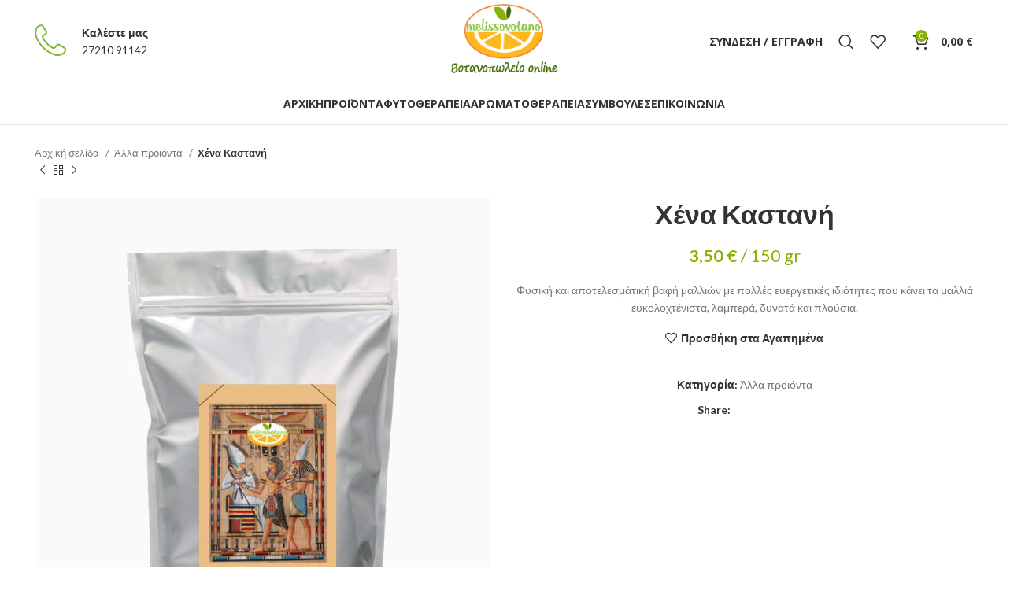

--- FILE ---
content_type: text/html; charset=UTF-8
request_url: https://melissovotano.gr/product/henna-brown/
body_size: 30603
content:
<!DOCTYPE html>
<html lang="el">
<head>
	<meta charset="UTF-8">
	<link rel="profile" href="https://gmpg.org/xfn/11">
	<link rel="pingback" href="https://melissovotano.gr/xmlrpc.php">

			<script>window.MSInputMethodContext && document.documentMode && document.write('<script src="https://melissovotano.gr/wp-content/themes/woodmart/js/libs/ie11CustomProperties.min.js"><\/script>');</script>
		<meta name='robots' content='index, follow, max-image-preview:large, max-snippet:-1, max-video-preview:-1' />
<meta name="keywords" content="Βότανα, βοτανοθεραπεία, μίγματα, μείγματα, εναλλακτική, θεραπεία, βάμμα, βάμματα, υγεία, ομορφιά, ευεξία, παθήσεις, φάρμακο, καταπολέμηση, άγχος, αδυνάτισμα, χοληστερίνη, διαβήτης, αϋπνία, κατάθλιψη, βάρος, κιλά, κυτταρίτιδα, πάχος, έγκυος, εγκυμοσύνη, αποτοξίνωση, τσάι, ρόφημα, αναπνευστικό, γρίπη, αντισώματα, ανοσοποιητικό, εχινάκεα, αντιγήρανση, ρυτίδες, μαλλιά, δέρμα, συμβουλές, δυσκοιλιότητα, δυσπεψία, ενέργεια, θηλασμός, κρυολόγημα, περίοδος, οστεοπόρωση, προστάτης, υπέρταση, πίεση, στρες, νεφρά, δίαιτα, θερμίδες, αρωματοθεραπεία, φυτικά, φυσικά, έλαια, αιθέρια, άρωμα, χαλάρωση, μελισσοβότανο, λουίζα, χαμομήλι, αναιμία, αρθρίτιδα, πόνος, μνήμη, μάτσα, Detox, vegan, vegetarian, icetea, tea, tsai, votana, votanotherapeia, magmata, enallaktiki, vamma, vammata, ugeia, omorfia, eueksia, pathiseis, farmako, katapolemish, agxos, adynatisma, cholisterini, diavitis, diabetes, aupnia, katathlipsi, varos, kila, kittaritida, paxos, egkuos, egkumosini, apotoksinosi, rofima, brew, anapneustiko, gripi,antisomata, covid, echinakea, antigiransi, ritides, mallia, derma,symvoules, duskoiliotita, duspepsia, energeia, thilasmos, kruologima, periodos, osteoporosi, prostatis, upertasi, piesi, stress, nefra, diaita, thermides, aromatotherapeia, futika, aroma, fusika, elaia, aitheria,xalarosh, melissovotano, louiza, xamomili, anaimia,arthritida, ponos, mnhmh, matcha" />

<!-- Google tag (gtag.js) -->
<script async src="https://www.googletagmanager.com/gtag/js?id=G-Z7Q6D23QXR"></script>
<script>
  window.dataLayer = window.dataLayer || [];
  function gtag(){dataLayer.push(arguments);}
  gtag('js', new Date());

  gtag('config', 'G-Z7Q6D23QXR');
</script>

<meta property="og:type" content="website">
<meta property="og:title" content="Melissovotano – Βοτανοπωλείο online">
<meta property="og:description" content="Στο Melissovotano μπορεί κανείς να βρει εκτός από μία μεγάλη ποικιλία βοτάνων και βοτανικά μίγματα διάφορα είδη τσαγιού, βάμματα και προϊόντα αρωματοθεραπείας. Στόχος μας είναι να μπορούμε να προσφέρουμε ολοκληρωμένες θεραπευτικές λύσεις και συμβουλές προσαρμοζόμενοι σε κάθε ανάγκη για την διατήρηση και βελτίωση της υγείας.">
<meta property="og:url" content="https://melissovotano.gr">
<meta property="og:site_name" content="Melissovotano – Βοτανοπωλείο online">
<meta property="og:image" content="https://melissovotano.gr/wp-content/uploads/2022/02/fb-image-melissovotano.gr.jpg">
<meta property="og:image:secure_url" content="https://melissovotano.gr/wp-content/uploads/2022/02/fb-image-melissovotano.gr.jpg">
<meta property="og:image:width" content="1921">
<meta property="og:image:height" content="750">
<meta property="og:image:alt" content="Melissovotano – Βοτανοπωλείο online">
<meta property="og:image:type" content="image/jpeg">
<meta property="fb:app_id" content="283718687218974"/>


<meta name="facebook-domain-verification" content="ep8plwk88kf1tkpm5ujh2o2qsp18c1" />
	<!-- This site is optimized with the Yoast SEO plugin v20.7 - https://yoast.com/wordpress/plugins/seo/ -->
	<title>Χένα Καστανή - Melissovotano</title>
	<link rel="canonical" href="https://melissovotano.gr/product/henna-brown/" />
	<meta property="og:locale" content="el_GR" />
	<meta property="og:type" content="article" />
	<meta property="og:title" content="Χένα Καστανή - Melissovotano" />
	<meta property="og:description" content="Φυσική και αποτελεσμάτική βαφή μαλλιών με πολλές ευεργετικές ιδιότητες που κάνει τα μαλλιά ευκολοχτένιστα, λαμπερά, δυνατά και πλούσια." />
	<meta property="og:url" content="https://melissovotano.gr/product/henna-brown/" />
	<meta property="og:site_name" content="Melissovotano" />
	<meta property="article:publisher" content="https://www.facebook.com/melissovotano.gr" />
	<meta property="article:modified_time" content="2022-04-13T09:46:35+00:00" />
	<meta property="og:image" content="https://melissovotano.gr/wp-content/uploads/2022/02/henna_brown.jpg" />
	<meta property="og:image:width" content="700" />
	<meta property="og:image:height" content="800" />
	<meta property="og:image:type" content="image/jpeg" />
	<meta name="twitter:card" content="summary_large_image" />
	<meta name="twitter:label1" content="Εκτιμώμενος χρόνος ανάγνωσης" />
	<meta name="twitter:data1" content="3 λεπτά" />
	<script type="application/ld+json" class="yoast-schema-graph">{"@context":"https://schema.org","@graph":[{"@type":"WebPage","@id":"https://melissovotano.gr/product/henna-brown/","url":"https://melissovotano.gr/product/henna-brown/","name":"Χένα Καστανή - Melissovotano","isPartOf":{"@id":"https://melissovotano.gr/#website"},"primaryImageOfPage":{"@id":"https://melissovotano.gr/product/henna-brown/#primaryimage"},"image":{"@id":"https://melissovotano.gr/product/henna-brown/#primaryimage"},"thumbnailUrl":"https://melissovotano.gr/wp-content/uploads/2022/02/henna_brown.jpg","datePublished":"2022-02-04T14:23:54+00:00","dateModified":"2022-04-13T09:46:35+00:00","breadcrumb":{"@id":"https://melissovotano.gr/product/henna-brown/#breadcrumb"},"inLanguage":"el","potentialAction":[{"@type":"ReadAction","target":["https://melissovotano.gr/product/henna-brown/"]}]},{"@type":"ImageObject","inLanguage":"el","@id":"https://melissovotano.gr/product/henna-brown/#primaryimage","url":"https://melissovotano.gr/wp-content/uploads/2022/02/henna_brown.jpg","contentUrl":"https://melissovotano.gr/wp-content/uploads/2022/02/henna_brown.jpg","width":700,"height":800,"caption":"henna_brown"},{"@type":"BreadcrumbList","@id":"https://melissovotano.gr/product/henna-brown/#breadcrumb","itemListElement":[{"@type":"ListItem","position":1,"name":"Home","item":"https://melissovotano.gr/"},{"@type":"ListItem","position":2,"name":"Κατηγορίες","item":"https://melissovotano.gr/shop/"},{"@type":"ListItem","position":3,"name":"Χένα Καστανή"}]},{"@type":"WebSite","@id":"https://melissovotano.gr/#website","url":"https://melissovotano.gr/","name":"Melissovotano","description":"Βοτανοπωλείο online","potentialAction":[{"@type":"SearchAction","target":{"@type":"EntryPoint","urlTemplate":"https://melissovotano.gr/?s={search_term_string}"},"query-input":"required name=search_term_string"}],"inLanguage":"el"}]}</script>
	<!-- / Yoast SEO plugin. -->


<link rel='dns-prefetch' href='//fonts.googleapis.com' />
<link rel="alternate" type="application/rss+xml" title="Ροή RSS &raquo; Melissovotano" href="https://melissovotano.gr/feed/" />
<link rel="alternate" type="application/rss+xml" title="Ροή Σχολίων &raquo; Melissovotano" href="https://melissovotano.gr/comments/feed/" />
<link rel='stylesheet' id='flexible-shipping-free-shipping-notice-block-integration-blocks-integration-frontend-css' href='https://melissovotano.gr/wp-content/plugins/flexible-shipping/assets/blocks/free-shipping-notice-block-integration/style-index.css?ver=1709654463' type='text/css' media='all' />
<link rel='stylesheet' id='flexible-shipping-free-shipping-notice-block-integration-blocks-integration-editor-css' href='https://melissovotano.gr/wp-content/plugins/flexible-shipping/assets/blocks/free-shipping-notice-block-integration/style-index.css?ver=1709654463' type='text/css' media='all' />
<link rel='stylesheet' id='wp-block-library-css' href='https://melissovotano.gr/wp-includes/css/dist/block-library/style.min.css?ver=6.2' type='text/css' media='all' />
<style id='safe-svg-svg-icon-style-inline-css' type='text/css'>
.safe-svg-cover{text-align:center}.safe-svg-cover .safe-svg-inside{display:inline-block;max-width:100%}.safe-svg-cover svg{height:100%;max-height:100%;max-width:100%;width:100%}

</style>
<link rel='stylesheet' id='wc-blocks-vendors-style-css' href='https://melissovotano.gr/wp-content/plugins/woocommerce/packages/woocommerce-blocks/build/wc-blocks-vendors-style.css?ver=10.0.4' type='text/css' media='all' />
<link rel='stylesheet' id='wc-blocks-style-css' href='https://melissovotano.gr/wp-content/plugins/woocommerce/packages/woocommerce-blocks/build/wc-blocks-style.css?ver=10.0.4' type='text/css' media='all' />
<link rel='stylesheet' id='classic-theme-styles-css' href='https://melissovotano.gr/wp-includes/css/classic-themes.min.css?ver=6.2' type='text/css' media='all' />
<style id='global-styles-inline-css' type='text/css'>
body{--wp--preset--color--black: #000000;--wp--preset--color--cyan-bluish-gray: #abb8c3;--wp--preset--color--white: #ffffff;--wp--preset--color--pale-pink: #f78da7;--wp--preset--color--vivid-red: #cf2e2e;--wp--preset--color--luminous-vivid-orange: #ff6900;--wp--preset--color--luminous-vivid-amber: #fcb900;--wp--preset--color--light-green-cyan: #7bdcb5;--wp--preset--color--vivid-green-cyan: #00d084;--wp--preset--color--pale-cyan-blue: #8ed1fc;--wp--preset--color--vivid-cyan-blue: #0693e3;--wp--preset--color--vivid-purple: #9b51e0;--wp--preset--gradient--vivid-cyan-blue-to-vivid-purple: linear-gradient(135deg,rgba(6,147,227,1) 0%,rgb(155,81,224) 100%);--wp--preset--gradient--light-green-cyan-to-vivid-green-cyan: linear-gradient(135deg,rgb(122,220,180) 0%,rgb(0,208,130) 100%);--wp--preset--gradient--luminous-vivid-amber-to-luminous-vivid-orange: linear-gradient(135deg,rgba(252,185,0,1) 0%,rgba(255,105,0,1) 100%);--wp--preset--gradient--luminous-vivid-orange-to-vivid-red: linear-gradient(135deg,rgba(255,105,0,1) 0%,rgb(207,46,46) 100%);--wp--preset--gradient--very-light-gray-to-cyan-bluish-gray: linear-gradient(135deg,rgb(238,238,238) 0%,rgb(169,184,195) 100%);--wp--preset--gradient--cool-to-warm-spectrum: linear-gradient(135deg,rgb(74,234,220) 0%,rgb(151,120,209) 20%,rgb(207,42,186) 40%,rgb(238,44,130) 60%,rgb(251,105,98) 80%,rgb(254,248,76) 100%);--wp--preset--gradient--blush-light-purple: linear-gradient(135deg,rgb(255,206,236) 0%,rgb(152,150,240) 100%);--wp--preset--gradient--blush-bordeaux: linear-gradient(135deg,rgb(254,205,165) 0%,rgb(254,45,45) 50%,rgb(107,0,62) 100%);--wp--preset--gradient--luminous-dusk: linear-gradient(135deg,rgb(255,203,112) 0%,rgb(199,81,192) 50%,rgb(65,88,208) 100%);--wp--preset--gradient--pale-ocean: linear-gradient(135deg,rgb(255,245,203) 0%,rgb(182,227,212) 50%,rgb(51,167,181) 100%);--wp--preset--gradient--electric-grass: linear-gradient(135deg,rgb(202,248,128) 0%,rgb(113,206,126) 100%);--wp--preset--gradient--midnight: linear-gradient(135deg,rgb(2,3,129) 0%,rgb(40,116,252) 100%);--wp--preset--duotone--dark-grayscale: url('#wp-duotone-dark-grayscale');--wp--preset--duotone--grayscale: url('#wp-duotone-grayscale');--wp--preset--duotone--purple-yellow: url('#wp-duotone-purple-yellow');--wp--preset--duotone--blue-red: url('#wp-duotone-blue-red');--wp--preset--duotone--midnight: url('#wp-duotone-midnight');--wp--preset--duotone--magenta-yellow: url('#wp-duotone-magenta-yellow');--wp--preset--duotone--purple-green: url('#wp-duotone-purple-green');--wp--preset--duotone--blue-orange: url('#wp-duotone-blue-orange');--wp--preset--font-size--small: 13px;--wp--preset--font-size--medium: 20px;--wp--preset--font-size--large: 36px;--wp--preset--font-size--x-large: 42px;--wp--preset--spacing--20: 0.44rem;--wp--preset--spacing--30: 0.67rem;--wp--preset--spacing--40: 1rem;--wp--preset--spacing--50: 1.5rem;--wp--preset--spacing--60: 2.25rem;--wp--preset--spacing--70: 3.38rem;--wp--preset--spacing--80: 5.06rem;--wp--preset--shadow--natural: 6px 6px 9px rgba(0, 0, 0, 0.2);--wp--preset--shadow--deep: 12px 12px 50px rgba(0, 0, 0, 0.4);--wp--preset--shadow--sharp: 6px 6px 0px rgba(0, 0, 0, 0.2);--wp--preset--shadow--outlined: 6px 6px 0px -3px rgba(255, 255, 255, 1), 6px 6px rgba(0, 0, 0, 1);--wp--preset--shadow--crisp: 6px 6px 0px rgba(0, 0, 0, 1);}:where(.is-layout-flex){gap: 0.5em;}body .is-layout-flow > .alignleft{float: left;margin-inline-start: 0;margin-inline-end: 2em;}body .is-layout-flow > .alignright{float: right;margin-inline-start: 2em;margin-inline-end: 0;}body .is-layout-flow > .aligncenter{margin-left: auto !important;margin-right: auto !important;}body .is-layout-constrained > .alignleft{float: left;margin-inline-start: 0;margin-inline-end: 2em;}body .is-layout-constrained > .alignright{float: right;margin-inline-start: 2em;margin-inline-end: 0;}body .is-layout-constrained > .aligncenter{margin-left: auto !important;margin-right: auto !important;}body .is-layout-constrained > :where(:not(.alignleft):not(.alignright):not(.alignfull)){max-width: var(--wp--style--global--content-size);margin-left: auto !important;margin-right: auto !important;}body .is-layout-constrained > .alignwide{max-width: var(--wp--style--global--wide-size);}body .is-layout-flex{display: flex;}body .is-layout-flex{flex-wrap: wrap;align-items: center;}body .is-layout-flex > *{margin: 0;}:where(.wp-block-columns.is-layout-flex){gap: 2em;}.has-black-color{color: var(--wp--preset--color--black) !important;}.has-cyan-bluish-gray-color{color: var(--wp--preset--color--cyan-bluish-gray) !important;}.has-white-color{color: var(--wp--preset--color--white) !important;}.has-pale-pink-color{color: var(--wp--preset--color--pale-pink) !important;}.has-vivid-red-color{color: var(--wp--preset--color--vivid-red) !important;}.has-luminous-vivid-orange-color{color: var(--wp--preset--color--luminous-vivid-orange) !important;}.has-luminous-vivid-amber-color{color: var(--wp--preset--color--luminous-vivid-amber) !important;}.has-light-green-cyan-color{color: var(--wp--preset--color--light-green-cyan) !important;}.has-vivid-green-cyan-color{color: var(--wp--preset--color--vivid-green-cyan) !important;}.has-pale-cyan-blue-color{color: var(--wp--preset--color--pale-cyan-blue) !important;}.has-vivid-cyan-blue-color{color: var(--wp--preset--color--vivid-cyan-blue) !important;}.has-vivid-purple-color{color: var(--wp--preset--color--vivid-purple) !important;}.has-black-background-color{background-color: var(--wp--preset--color--black) !important;}.has-cyan-bluish-gray-background-color{background-color: var(--wp--preset--color--cyan-bluish-gray) !important;}.has-white-background-color{background-color: var(--wp--preset--color--white) !important;}.has-pale-pink-background-color{background-color: var(--wp--preset--color--pale-pink) !important;}.has-vivid-red-background-color{background-color: var(--wp--preset--color--vivid-red) !important;}.has-luminous-vivid-orange-background-color{background-color: var(--wp--preset--color--luminous-vivid-orange) !important;}.has-luminous-vivid-amber-background-color{background-color: var(--wp--preset--color--luminous-vivid-amber) !important;}.has-light-green-cyan-background-color{background-color: var(--wp--preset--color--light-green-cyan) !important;}.has-vivid-green-cyan-background-color{background-color: var(--wp--preset--color--vivid-green-cyan) !important;}.has-pale-cyan-blue-background-color{background-color: var(--wp--preset--color--pale-cyan-blue) !important;}.has-vivid-cyan-blue-background-color{background-color: var(--wp--preset--color--vivid-cyan-blue) !important;}.has-vivid-purple-background-color{background-color: var(--wp--preset--color--vivid-purple) !important;}.has-black-border-color{border-color: var(--wp--preset--color--black) !important;}.has-cyan-bluish-gray-border-color{border-color: var(--wp--preset--color--cyan-bluish-gray) !important;}.has-white-border-color{border-color: var(--wp--preset--color--white) !important;}.has-pale-pink-border-color{border-color: var(--wp--preset--color--pale-pink) !important;}.has-vivid-red-border-color{border-color: var(--wp--preset--color--vivid-red) !important;}.has-luminous-vivid-orange-border-color{border-color: var(--wp--preset--color--luminous-vivid-orange) !important;}.has-luminous-vivid-amber-border-color{border-color: var(--wp--preset--color--luminous-vivid-amber) !important;}.has-light-green-cyan-border-color{border-color: var(--wp--preset--color--light-green-cyan) !important;}.has-vivid-green-cyan-border-color{border-color: var(--wp--preset--color--vivid-green-cyan) !important;}.has-pale-cyan-blue-border-color{border-color: var(--wp--preset--color--pale-cyan-blue) !important;}.has-vivid-cyan-blue-border-color{border-color: var(--wp--preset--color--vivid-cyan-blue) !important;}.has-vivid-purple-border-color{border-color: var(--wp--preset--color--vivid-purple) !important;}.has-vivid-cyan-blue-to-vivid-purple-gradient-background{background: var(--wp--preset--gradient--vivid-cyan-blue-to-vivid-purple) !important;}.has-light-green-cyan-to-vivid-green-cyan-gradient-background{background: var(--wp--preset--gradient--light-green-cyan-to-vivid-green-cyan) !important;}.has-luminous-vivid-amber-to-luminous-vivid-orange-gradient-background{background: var(--wp--preset--gradient--luminous-vivid-amber-to-luminous-vivid-orange) !important;}.has-luminous-vivid-orange-to-vivid-red-gradient-background{background: var(--wp--preset--gradient--luminous-vivid-orange-to-vivid-red) !important;}.has-very-light-gray-to-cyan-bluish-gray-gradient-background{background: var(--wp--preset--gradient--very-light-gray-to-cyan-bluish-gray) !important;}.has-cool-to-warm-spectrum-gradient-background{background: var(--wp--preset--gradient--cool-to-warm-spectrum) !important;}.has-blush-light-purple-gradient-background{background: var(--wp--preset--gradient--blush-light-purple) !important;}.has-blush-bordeaux-gradient-background{background: var(--wp--preset--gradient--blush-bordeaux) !important;}.has-luminous-dusk-gradient-background{background: var(--wp--preset--gradient--luminous-dusk) !important;}.has-pale-ocean-gradient-background{background: var(--wp--preset--gradient--pale-ocean) !important;}.has-electric-grass-gradient-background{background: var(--wp--preset--gradient--electric-grass) !important;}.has-midnight-gradient-background{background: var(--wp--preset--gradient--midnight) !important;}.has-small-font-size{font-size: var(--wp--preset--font-size--small) !important;}.has-medium-font-size{font-size: var(--wp--preset--font-size--medium) !important;}.has-large-font-size{font-size: var(--wp--preset--font-size--large) !important;}.has-x-large-font-size{font-size: var(--wp--preset--font-size--x-large) !important;}
.wp-block-navigation a:where(:not(.wp-element-button)){color: inherit;}
:where(.wp-block-columns.is-layout-flex){gap: 2em;}
.wp-block-pullquote{font-size: 1.5em;line-height: 1.6;}
</style>
<style id='woocommerce-inline-inline-css' type='text/css'>
.woocommerce form .form-row .required { visibility: visible; }
</style>
<link rel='stylesheet' id='flexible-shipping-free-shipping-css' href='https://melissovotano.gr/wp-content/plugins/flexible-shipping/assets/dist/css/free-shipping.css?ver=4.24.13.2' type='text/css' media='all' />
<link rel='stylesheet' id='elementor-icons-css' href='https://melissovotano.gr/wp-content/plugins/elementor/assets/lib/eicons/css/elementor-icons.min.css?ver=5.20.0' type='text/css' media='all' />
<link rel='stylesheet' id='elementor-frontend-css' href='https://melissovotano.gr/wp-content/plugins/elementor/assets/css/frontend-lite.min.css?ver=3.13.2' type='text/css' media='all' />
<link rel='stylesheet' id='swiper-css' href='https://melissovotano.gr/wp-content/plugins/elementor/assets/lib/swiper/css/swiper.min.css?ver=5.3.6' type='text/css' media='all' />
<link rel='stylesheet' id='elementor-post-12-css' href='https://melissovotano.gr/wp-content/uploads/elementor/css/post-12.css?ver=1684168356' type='text/css' media='all' />
<link rel='stylesheet' id='bootstrap-css' href='https://melissovotano.gr/wp-content/themes/woodmart/css/bootstrap-light.min.css?ver=7.2.4' type='text/css' media='all' />
<link rel='stylesheet' id='woodmart-style-css' href='https://melissovotano.gr/wp-content/themes/woodmart/css/parts/base.min.css?ver=7.2.4' type='text/css' media='all' />
<link rel='stylesheet' id='wd-widget-wd-recent-posts-css' href='https://melissovotano.gr/wp-content/themes/woodmart/css/parts/widget-wd-recent-posts.min.css?ver=7.2.4' type='text/css' media='all' />
<link rel='stylesheet' id='wd-widget-wd-layered-nav-css' href='https://melissovotano.gr/wp-content/themes/woodmart/css/parts/woo-widget-wd-layered-nav.min.css?ver=7.2.4' type='text/css' media='all' />
<link rel='stylesheet' id='wd-woo-mod-swatches-base-css' href='https://melissovotano.gr/wp-content/themes/woodmart/css/parts/woo-mod-swatches-base.min.css?ver=7.2.4' type='text/css' media='all' />
<link rel='stylesheet' id='wd-woo-mod-swatches-filter-css' href='https://melissovotano.gr/wp-content/themes/woodmart/css/parts/woo-mod-swatches-filter.min.css?ver=7.2.4' type='text/css' media='all' />
<link rel='stylesheet' id='wd-widget-product-list-css' href='https://melissovotano.gr/wp-content/themes/woodmart/css/parts/woo-widget-product-list.min.css?ver=7.2.4' type='text/css' media='all' />
<link rel='stylesheet' id='wd-widget-slider-price-filter-css' href='https://melissovotano.gr/wp-content/themes/woodmart/css/parts/woo-widget-slider-price-filter.min.css?ver=7.2.4' type='text/css' media='all' />
<link rel='stylesheet' id='wd-wp-gutenberg-css' href='https://melissovotano.gr/wp-content/themes/woodmart/css/parts/wp-gutenberg.min.css?ver=7.2.4' type='text/css' media='all' />
<link rel='stylesheet' id='wd-wpcf7-css' href='https://melissovotano.gr/wp-content/themes/woodmart/css/parts/int-wpcf7.min.css?ver=7.2.4' type='text/css' media='all' />
<link rel='stylesheet' id='wd-elementor-base-css' href='https://melissovotano.gr/wp-content/themes/woodmart/css/parts/int-elem-base.min.css?ver=7.2.4' type='text/css' media='all' />
<link rel='stylesheet' id='wd-woocommerce-base-css' href='https://melissovotano.gr/wp-content/themes/woodmart/css/parts/woocommerce-base.min.css?ver=7.2.4' type='text/css' media='all' />
<link rel='stylesheet' id='wd-mod-star-rating-css' href='https://melissovotano.gr/wp-content/themes/woodmart/css/parts/mod-star-rating.min.css?ver=7.2.4' type='text/css' media='all' />
<link rel='stylesheet' id='wd-woo-el-track-order-css' href='https://melissovotano.gr/wp-content/themes/woodmart/css/parts/woo-el-track-order.min.css?ver=7.2.4' type='text/css' media='all' />
<link rel='stylesheet' id='wd-woo-gutenberg-css' href='https://melissovotano.gr/wp-content/themes/woodmart/css/parts/woo-gutenberg.min.css?ver=7.2.4' type='text/css' media='all' />
<link rel='stylesheet' id='wd-woo-mod-quantity-css' href='https://melissovotano.gr/wp-content/themes/woodmart/css/parts/woo-mod-quantity.min.css?ver=7.2.4' type='text/css' media='all' />
<link rel='stylesheet' id='wd-woo-single-prod-el-base-css' href='https://melissovotano.gr/wp-content/themes/woodmart/css/parts/woo-single-prod-el-base.min.css?ver=7.2.4' type='text/css' media='all' />
<link rel='stylesheet' id='wd-woo-mod-stock-status-css' href='https://melissovotano.gr/wp-content/themes/woodmart/css/parts/woo-mod-stock-status.min.css?ver=7.2.4' type='text/css' media='all' />
<link rel='stylesheet' id='wd-woo-mod-shop-attributes-css' href='https://melissovotano.gr/wp-content/themes/woodmart/css/parts/woo-mod-shop-attributes.min.css?ver=7.2.4' type='text/css' media='all' />
<link rel='stylesheet' id='wd-header-base-css' href='https://melissovotano.gr/wp-content/themes/woodmart/css/parts/header-base.min.css?ver=7.2.4' type='text/css' media='all' />
<link rel='stylesheet' id='wd-mod-tools-css' href='https://melissovotano.gr/wp-content/themes/woodmart/css/parts/mod-tools.min.css?ver=7.2.4' type='text/css' media='all' />
<link rel='stylesheet' id='wd-header-elements-base-css' href='https://melissovotano.gr/wp-content/themes/woodmart/css/parts/header-el-base.min.css?ver=7.2.4' type='text/css' media='all' />
<link rel='stylesheet' id='wd-social-icons-css' href='https://melissovotano.gr/wp-content/themes/woodmart/css/parts/el-social-icons.min.css?ver=7.2.4' type='text/css' media='all' />
<link rel='stylesheet' id='wd-info-box-css' href='https://melissovotano.gr/wp-content/themes/woodmart/css/parts/el-info-box.min.css?ver=7.2.4' type='text/css' media='all' />
<link rel='stylesheet' id='wd-woo-mod-login-form-css' href='https://melissovotano.gr/wp-content/themes/woodmart/css/parts/woo-mod-login-form.min.css?ver=7.2.4' type='text/css' media='all' />
<link rel='stylesheet' id='wd-header-my-account-css' href='https://melissovotano.gr/wp-content/themes/woodmart/css/parts/header-el-my-account.min.css?ver=7.2.4' type='text/css' media='all' />
<link rel='stylesheet' id='wd-header-search-css' href='https://melissovotano.gr/wp-content/themes/woodmart/css/parts/header-el-search.min.css?ver=7.2.4' type='text/css' media='all' />
<link rel='stylesheet' id='wd-header-cart-side-css' href='https://melissovotano.gr/wp-content/themes/woodmart/css/parts/header-el-cart-side.min.css?ver=7.2.4' type='text/css' media='all' />
<link rel='stylesheet' id='wd-header-cart-css' href='https://melissovotano.gr/wp-content/themes/woodmart/css/parts/header-el-cart.min.css?ver=7.2.4' type='text/css' media='all' />
<link rel='stylesheet' id='wd-widget-shopping-cart-css' href='https://melissovotano.gr/wp-content/themes/woodmart/css/parts/woo-widget-shopping-cart.min.css?ver=7.2.4' type='text/css' media='all' />
<link rel='stylesheet' id='wd-mod-nav-menu-label-css' href='https://melissovotano.gr/wp-content/themes/woodmart/css/parts/mod-nav-menu-label.min.css?ver=7.2.4' type='text/css' media='all' />
<link rel='stylesheet' id='wd-page-title-css' href='https://melissovotano.gr/wp-content/themes/woodmart/css/parts/page-title.min.css?ver=7.2.4' type='text/css' media='all' />
<link rel='stylesheet' id='wd-woo-single-prod-design-centered-css' href='https://melissovotano.gr/wp-content/themes/woodmart/css/parts/woo-single-prod-design-centered.min.css?ver=7.2.4' type='text/css' media='all' />
<link rel='stylesheet' id='wd-woo-single-prod-predefined-css' href='https://melissovotano.gr/wp-content/themes/woodmart/css/parts/woo-single-prod-predefined.min.css?ver=7.2.4' type='text/css' media='all' />
<link rel='stylesheet' id='wd-woo-single-prod-and-quick-view-predefined-css' href='https://melissovotano.gr/wp-content/themes/woodmart/css/parts/woo-single-prod-and-quick-view-predefined.min.css?ver=7.2.4' type='text/css' media='all' />
<link rel='stylesheet' id='wd-woo-single-prod-el-tabs-predefined-css' href='https://melissovotano.gr/wp-content/themes/woodmart/css/parts/woo-single-prod-el-tabs-predefined.min.css?ver=7.2.4' type='text/css' media='all' />
<link rel='stylesheet' id='wd-woo-single-prod-opt-base-css' href='https://melissovotano.gr/wp-content/themes/woodmart/css/parts/woo-single-prod-opt-base.min.css?ver=7.2.4' type='text/css' media='all' />
<link rel='stylesheet' id='wd-woo-single-prod-el-navigation-css' href='https://melissovotano.gr/wp-content/themes/woodmart/css/parts/woo-single-prod-el-navigation.min.css?ver=7.2.4' type='text/css' media='all' />
<link rel='stylesheet' id='wd-woo-single-prod-el-gallery-css' href='https://melissovotano.gr/wp-content/themes/woodmart/css/parts/woo-single-prod-el-gallery.min.css?ver=7.2.4' type='text/css' media='all' />
<link rel='stylesheet' id='wd-woo-single-prod-el-gallery-opt-thumb-left-css' href='https://melissovotano.gr/wp-content/themes/woodmart/css/parts/woo-single-prod-el-gallery-opt-thumb-left.min.css?ver=7.2.4' type='text/css' media='all' />
<link rel='stylesheet' id='wd-owl-carousel-css' href='https://melissovotano.gr/wp-content/themes/woodmart/css/parts/lib-owl-carousel.min.css?ver=7.2.4' type='text/css' media='all' />
<link rel='stylesheet' id='wd-photoswipe-css' href='https://melissovotano.gr/wp-content/themes/woodmart/css/parts/lib-photoswipe.min.css?ver=7.2.4' type='text/css' media='all' />
<link rel='stylesheet' id='wd-tabs-css' href='https://melissovotano.gr/wp-content/themes/woodmart/css/parts/el-tabs.min.css?ver=7.2.4' type='text/css' media='all' />
<link rel='stylesheet' id='wd-woo-single-prod-el-tabs-opt-layout-tabs-css' href='https://melissovotano.gr/wp-content/themes/woodmart/css/parts/woo-single-prod-el-tabs-opt-layout-tabs.min.css?ver=7.2.4' type='text/css' media='all' />
<link rel='stylesheet' id='wd-accordion-css' href='https://melissovotano.gr/wp-content/themes/woodmart/css/parts/el-accordion.min.css?ver=7.2.4' type='text/css' media='all' />
<link rel='stylesheet' id='wd-product-loop-css' href='https://melissovotano.gr/wp-content/themes/woodmart/css/parts/woo-product-loop.min.css?ver=7.2.4' type='text/css' media='all' />
<link rel='stylesheet' id='wd-product-loop-quick-css' href='https://melissovotano.gr/wp-content/themes/woodmart/css/parts/woo-product-loop-quick.min.css?ver=7.2.4' type='text/css' media='all' />
<link rel='stylesheet' id='wd-woo-mod-add-btn-replace-css' href='https://melissovotano.gr/wp-content/themes/woodmart/css/parts/woo-mod-add-btn-replace.min.css?ver=7.2.4' type='text/css' media='all' />
<link rel='stylesheet' id='wd-mfp-popup-css' href='https://melissovotano.gr/wp-content/themes/woodmart/css/parts/lib-magnific-popup.min.css?ver=7.2.4' type='text/css' media='all' />
<link rel='stylesheet' id='wd-widget-collapse-css' href='https://melissovotano.gr/wp-content/themes/woodmart/css/parts/opt-widget-collapse.min.css?ver=7.2.4' type='text/css' media='all' />
<link rel='stylesheet' id='wd-footer-base-css' href='https://melissovotano.gr/wp-content/themes/woodmart/css/parts/footer-base.min.css?ver=7.2.4' type='text/css' media='all' />
<link rel='stylesheet' id='wd-text-block-css' href='https://melissovotano.gr/wp-content/themes/woodmart/css/parts/el-text-block.min.css?ver=7.2.4' type='text/css' media='all' />
<link rel='stylesheet' id='wd-section-title-css' href='https://melissovotano.gr/wp-content/themes/woodmart/css/parts/el-section-title.min.css?ver=7.2.4' type='text/css' media='all' />
<link rel='stylesheet' id='wd-list-css' href='https://melissovotano.gr/wp-content/themes/woodmart/css/parts/el-list.min.css?ver=7.2.4' type='text/css' media='all' />
<link rel='stylesheet' id='wd-scroll-top-css' href='https://melissovotano.gr/wp-content/themes/woodmart/css/parts/opt-scrolltotop.min.css?ver=7.2.4' type='text/css' media='all' />
<link rel='stylesheet' id='wd-wd-search-results-css' href='https://melissovotano.gr/wp-content/themes/woodmart/css/parts/wd-search-results.min.css?ver=7.2.4' type='text/css' media='all' />
<link rel='stylesheet' id='wd-wd-search-form-css' href='https://melissovotano.gr/wp-content/themes/woodmart/css/parts/wd-search-form.min.css?ver=7.2.4' type='text/css' media='all' />
<link rel='stylesheet' id='wd-header-my-account-sidebar-css' href='https://melissovotano.gr/wp-content/themes/woodmart/css/parts/header-el-my-account-sidebar.min.css?ver=7.2.4' type='text/css' media='all' />
<link rel='stylesheet' id='wd-promo-popup-css' href='https://melissovotano.gr/wp-content/themes/woodmart/css/parts/opt-promo-popup.min.css?ver=7.2.4' type='text/css' media='all' />
<link rel='stylesheet' id='wd-header-search-fullscreen-css' href='https://melissovotano.gr/wp-content/themes/woodmart/css/parts/header-el-search-fullscreen-general.min.css?ver=7.2.4' type='text/css' media='all' />
<link rel='stylesheet' id='wd-header-search-fullscreen-1-css' href='https://melissovotano.gr/wp-content/themes/woodmart/css/parts/header-el-search-fullscreen-1.min.css?ver=7.2.4' type='text/css' media='all' />
<link rel='stylesheet' id='xts-google-fonts-css' href='https://fonts.googleapis.com/css?family=Lato%3A400%2C700%2C300%7CSatisfy%3A400%7COpen+Sans%3A400%2C600%2C700&#038;ver=7.2.4' type='text/css' media='all' />
<link rel='stylesheet' id='google-fonts-1-css' href='https://fonts.googleapis.com/css?family=Roboto%3A100%2C100italic%2C200%2C200italic%2C300%2C300italic%2C400%2C400italic%2C500%2C500italic%2C600%2C600italic%2C700%2C700italic%2C800%2C800italic%2C900%2C900italic%7CRoboto+Slab%3A100%2C100italic%2C200%2C200italic%2C300%2C300italic%2C400%2C400italic%2C500%2C500italic%2C600%2C600italic%2C700%2C700italic%2C800%2C800italic%2C900%2C900italic&#038;display=auto&#038;subset=greek&#038;ver=6.2' type='text/css' media='all' />
<link rel="preconnect" href="https://fonts.gstatic.com/" crossorigin><script type='text/javascript' src='https://melissovotano.gr/wp-includes/js/jquery/jquery.min.js?ver=3.6.3' id='jquery-core-js'></script>
<script type='text/javascript' src='https://melissovotano.gr/wp-includes/js/jquery/jquery-migrate.min.js?ver=3.4.0' id='jquery-migrate-js'></script>
<script type='text/javascript' src='https://melissovotano.gr/wp-content/themes/woodmart/js/libs/device.min.js?ver=7.2.4' id='wd-device-library-js'></script>
<link rel="https://api.w.org/" href="https://melissovotano.gr/wp-json/" /><link rel="alternate" type="application/json" href="https://melissovotano.gr/wp-json/wp/v2/product/9827" /><link rel="EditURI" type="application/rsd+xml" title="RSD" href="https://melissovotano.gr/xmlrpc.php?rsd" />
<link rel="wlwmanifest" type="application/wlwmanifest+xml" href="https://melissovotano.gr/wp-includes/wlwmanifest.xml" />
<meta name="generator" content="WordPress 6.2" />
<meta name="generator" content="WooCommerce 7.7.0" />
<link rel='shortlink' href='https://melissovotano.gr/?p=9827' />
<link rel="alternate" type="application/json+oembed" href="https://melissovotano.gr/wp-json/oembed/1.0/embed?url=https%3A%2F%2Fmelissovotano.gr%2Fproduct%2Fhenna-brown%2F" />
<link rel="alternate" type="text/xml+oembed" href="https://melissovotano.gr/wp-json/oembed/1.0/embed?url=https%3A%2F%2Fmelissovotano.gr%2Fproduct%2Fhenna-brown%2F&#038;format=xml" />
					<meta name="viewport" content="width=device-width, initial-scale=1.0, maximum-scale=1.0, user-scalable=no">
										<noscript><style>.woocommerce-product-gallery{ opacity: 1 !important; }</style></noscript>
	<meta name="generator" content="Elementor 3.13.2; features: e_dom_optimization, e_optimized_assets_loading, e_optimized_css_loading, a11y_improvements, additional_custom_breakpoints; settings: css_print_method-external, google_font-enabled, font_display-auto">
<link rel="icon" href="https://melissovotano.gr/wp-content/uploads/2021/11/cropped-Favicon-32x32.png" sizes="32x32" />
<link rel="icon" href="https://melissovotano.gr/wp-content/uploads/2021/11/cropped-Favicon-192x192.png" sizes="192x192" />
<link rel="apple-touch-icon" href="https://melissovotano.gr/wp-content/uploads/2021/11/cropped-Favicon-180x180.png" />
<meta name="msapplication-TileImage" content="https://melissovotano.gr/wp-content/uploads/2021/11/cropped-Favicon-270x270.png" />
		<style type="text/css" id="wp-custom-css">
			.p-height {
	margin-top:-15px;
}

.blog-design-masonry .post-title {
    font-size: 20px;
    line-height: 1.2;
}

.category-grid-item .wd-entities-title {
    background: rgb(131 183 53 / 70%);
    padding: 5px;
}

.category-grid-item .hover-mask {
    padding: 15px !important;
}

[type="submit"] {
  	background-color: #8cbc43;
	  color: #FFFFFF;
}

[type="submit"]:hover {
    color: #FFFFFF;
    background-color: #456806;
}
		</style>
		<style>
		
		</style>			<style id="wd-style-header_432900-css" data-type="wd-style-header_432900">
				:root{
	--wd-top-bar-h: 0.001px;
	--wd-top-bar-sm-h: 0.001px;
	--wd-top-bar-sticky-h: 0.001px;

	--wd-header-general-h: 105px;
	--wd-header-general-sm-h: 60px;
	--wd-header-general-sticky-h: 0.001px;

	--wd-header-bottom-h: 52px;
	--wd-header-bottom-sm-h: 0.001px;
	--wd-header-bottom-sticky-h: 0.001px;

	--wd-header-clone-h: 60px;
}



.whb-header-bottom .wd-dropdown {
	margin-top: 6px;
}

.whb-header-bottom .wd-dropdown:after {
	height: 16px;
}


.whb-header .whb-header-bottom .wd-header-cats {
	margin-top: -1px;
	margin-bottom: -1px;
	height: calc(100% + 2px);
}

.whb-clone.whb-sticked .wd-dropdown {
	margin-top: 10px;
}

.whb-clone.whb-sticked .wd-dropdown:after {
	height: 20px;
}

@media (min-width: 1025px) {
	
		.whb-general-header-inner {
		height: 105px;
		max-height: 105px;
	}

		
		.whb-header-bottom-inner {
		height: 52px;
		max-height: 52px;
	}

		
			.whb-clone .whb-general-header-inner {
		height: 60px;
		max-height: 60px;
	}
	
	}

@media (max-width: 1024px) {
	
		.whb-general-header-inner {
		height: 60px;
		max-height: 60px;
	}
	
	
			.whb-clone .whb-general-header-inner {
		height: 60px;
		max-height: 60px;
	}
	
	}
		
.whb-top-bar {
	background-color: rgba(131, 183, 53, 1);
}

.whb-general-header {
	border-color: rgba(232, 232, 232, 1);border-bottom-width: 1px;border-bottom-style: solid;
}

.whb-header-bottom {
	border-color: rgba(232, 232, 232, 1);border-bottom-width: 1px;border-bottom-style: solid;
}
			</style>
						<style id="wd-style-theme_settings_default-css" data-type="wd-style-theme_settings_default">
				@font-face {
	font-weight: normal;
	font-style: normal;
	font-family: "woodmart-font";
	src: url("//melissovotano.gr/wp-content/themes/woodmart/fonts/woodmart-font-1-400.woff2?v=7.2.4") format("woff2");
}

.wd-popup.wd-promo-popup{
	background-color:#111111;
	background-image: url(https://melissovotano.gr/wp-content/uploads/2022/01/promo.jpg);
	background-repeat:no-repeat;
	background-size:cover;
	background-position:center center;
}

.page-title-default{
	background-image: url(https://melissovotano.gr/wp-content/uploads/2021/11/global-page-title.png);
	background-repeat:no-repeat;
	background-size:cover;
	background-position:center center;
}

.footer-container{
	background-color:rgb(247,247,247);
	background-image: none;
}

:root{
--wd-text-font:"Lato", Arial, Helvetica, sans-serif;
--wd-text-font-weight:400;
--wd-text-color:#777777;
--wd-text-font-size:14px;
}
:root{
--wd-title-font:"Lato", Arial, Helvetica, sans-serif;
--wd-title-font-weight:700;
--wd-title-color:#242424;
}
:root{
--wd-entities-title-font:"Lato", Arial, Helvetica, sans-serif;
--wd-entities-title-font-weight:700;
--wd-entities-title-color:#333333;
--wd-entities-title-color-hover:rgb(51 51 51 / 65%);
}
:root{
--wd-alternative-font:"Satisfy", Arial, Helvetica, sans-serif;
}
:root{
--wd-widget-title-font:"Lato", Arial, Helvetica, sans-serif;
--wd-widget-title-font-weight:700;
--wd-widget-title-transform:uppercase;
--wd-widget-title-color:#333;
--wd-widget-title-font-size:16px;
}
:root{
--wd-header-el-font:"Open Sans", Arial, Helvetica, sans-serif;
--wd-header-el-font-weight:700;
--wd-header-el-transform:uppercase;
--wd-header-el-font-size:14px;
}
:root{
--wd-primary-color:rgb(136,178,8);
}
:root{
--wd-alternative-color:#fbbc34;
}
:root{
--wd-link-color:#333333;
--wd-link-color-hover:#242424;
}
:root{
--btn-default-bgcolor:#f7f7f7;
}
:root{
--btn-default-bgcolor-hover:#efefef;
}
:root{
--btn-accented-bgcolor:rgb(140,188,67);
}
:root{
--btn-accented-bgcolor-hover:rgb(64,97,7);
}
:root{
--notices-success-bg:#459647;
}
:root{
--notices-success-color:#fff;
}
:root{
--notices-warning-bg:#E0B252;
}
:root{
--notices-warning-color:#fff;
}
	:root{
					
			
							--wd-form-brd-radius: 0px;
					
					--wd-form-brd-width: 1px;
		
					--btn-default-color: #333;
		
					--btn-default-color-hover: #333;
		
					--btn-accented-color: #fff;
		
					--btn-accented-color-hover: #fff;
		
									--btn-default-brd-radius: 0px;
				--btn-default-box-shadow: none;
				--btn-default-box-shadow-hover: none;
				--btn-default-box-shadow-active: none;
				--btn-default-bottom: 0px;
			
			
			
					
					
							--btn-accented-bottom-active: -1px;
				--btn-accented-brd-radius: 0px;
				--btn-accented-box-shadow: inset 0 -2px 0 rgba(0, 0, 0, .15);
				--btn-accented-box-shadow-hover: inset 0 -2px 0 rgba(0, 0, 0, .15);
			
			
					
							
					--wd-brd-radius: 0px;
			}

	
	
			@media (min-width: 1025px) {
			.whb-boxed:not(.whb-sticked):not(.whb-full-width) .whb-main-header {
				max-width: 1192px;
			}
		}

		.container {
			max-width: 1222px;
		}

		:root{
			--wd-container-w: 1222px;
		}
	
			@media (min-width: 1239px) {
			.platform-Windows .wd-section-stretch > .elementor-container {
				margin-left: auto;
				margin-right: auto;
			}
		}
		@media (min-width: 1222px) {
			html:not(.platform-Windows) .wd-section-stretch > .elementor-container {
				margin-left: auto;
				margin-right: auto;
			}
		}
	
			div.wd-popup.popup-quick-view {
			max-width: 920px;
		}
	
			div.wd-popup.wd-promo-popup {
			max-width: 700px;
		}
	
	
	
			.woodmart-woocommerce-layered-nav .wd-scroll-content {
			max-height: 223px;
		}
	
	
			</style>
			</head>

<body class="product-template-default single single-product postid-9827 theme-woodmart woocommerce woocommerce-page woocommerce-no-js wrapper-full-width  woodmart-product-design-alt woodmart-product-sticky-on categories-accordion-on woodmart-archive-shop woodmart-ajax-shop-on offcanvas-sidebar-mobile offcanvas-sidebar-tablet elementor-default elementor-kit-12">
			<script type="text/javascript" id="wd-flicker-fix">// Flicker fix.</script><svg xmlns="http://www.w3.org/2000/svg" viewBox="0 0 0 0" width="0" height="0" focusable="false" role="none" style="visibility: hidden; position: absolute; left: -9999px; overflow: hidden;" ><defs><filter id="wp-duotone-dark-grayscale"><feColorMatrix color-interpolation-filters="sRGB" type="matrix" values=" .299 .587 .114 0 0 .299 .587 .114 0 0 .299 .587 .114 0 0 .299 .587 .114 0 0 " /><feComponentTransfer color-interpolation-filters="sRGB" ><feFuncR type="table" tableValues="0 0.49803921568627" /><feFuncG type="table" tableValues="0 0.49803921568627" /><feFuncB type="table" tableValues="0 0.49803921568627" /><feFuncA type="table" tableValues="1 1" /></feComponentTransfer><feComposite in2="SourceGraphic" operator="in" /></filter></defs></svg><svg xmlns="http://www.w3.org/2000/svg" viewBox="0 0 0 0" width="0" height="0" focusable="false" role="none" style="visibility: hidden; position: absolute; left: -9999px; overflow: hidden;" ><defs><filter id="wp-duotone-grayscale"><feColorMatrix color-interpolation-filters="sRGB" type="matrix" values=" .299 .587 .114 0 0 .299 .587 .114 0 0 .299 .587 .114 0 0 .299 .587 .114 0 0 " /><feComponentTransfer color-interpolation-filters="sRGB" ><feFuncR type="table" tableValues="0 1" /><feFuncG type="table" tableValues="0 1" /><feFuncB type="table" tableValues="0 1" /><feFuncA type="table" tableValues="1 1" /></feComponentTransfer><feComposite in2="SourceGraphic" operator="in" /></filter></defs></svg><svg xmlns="http://www.w3.org/2000/svg" viewBox="0 0 0 0" width="0" height="0" focusable="false" role="none" style="visibility: hidden; position: absolute; left: -9999px; overflow: hidden;" ><defs><filter id="wp-duotone-purple-yellow"><feColorMatrix color-interpolation-filters="sRGB" type="matrix" values=" .299 .587 .114 0 0 .299 .587 .114 0 0 .299 .587 .114 0 0 .299 .587 .114 0 0 " /><feComponentTransfer color-interpolation-filters="sRGB" ><feFuncR type="table" tableValues="0.54901960784314 0.98823529411765" /><feFuncG type="table" tableValues="0 1" /><feFuncB type="table" tableValues="0.71764705882353 0.25490196078431" /><feFuncA type="table" tableValues="1 1" /></feComponentTransfer><feComposite in2="SourceGraphic" operator="in" /></filter></defs></svg><svg xmlns="http://www.w3.org/2000/svg" viewBox="0 0 0 0" width="0" height="0" focusable="false" role="none" style="visibility: hidden; position: absolute; left: -9999px; overflow: hidden;" ><defs><filter id="wp-duotone-blue-red"><feColorMatrix color-interpolation-filters="sRGB" type="matrix" values=" .299 .587 .114 0 0 .299 .587 .114 0 0 .299 .587 .114 0 0 .299 .587 .114 0 0 " /><feComponentTransfer color-interpolation-filters="sRGB" ><feFuncR type="table" tableValues="0 1" /><feFuncG type="table" tableValues="0 0.27843137254902" /><feFuncB type="table" tableValues="0.5921568627451 0.27843137254902" /><feFuncA type="table" tableValues="1 1" /></feComponentTransfer><feComposite in2="SourceGraphic" operator="in" /></filter></defs></svg><svg xmlns="http://www.w3.org/2000/svg" viewBox="0 0 0 0" width="0" height="0" focusable="false" role="none" style="visibility: hidden; position: absolute; left: -9999px; overflow: hidden;" ><defs><filter id="wp-duotone-midnight"><feColorMatrix color-interpolation-filters="sRGB" type="matrix" values=" .299 .587 .114 0 0 .299 .587 .114 0 0 .299 .587 .114 0 0 .299 .587 .114 0 0 " /><feComponentTransfer color-interpolation-filters="sRGB" ><feFuncR type="table" tableValues="0 0" /><feFuncG type="table" tableValues="0 0.64705882352941" /><feFuncB type="table" tableValues="0 1" /><feFuncA type="table" tableValues="1 1" /></feComponentTransfer><feComposite in2="SourceGraphic" operator="in" /></filter></defs></svg><svg xmlns="http://www.w3.org/2000/svg" viewBox="0 0 0 0" width="0" height="0" focusable="false" role="none" style="visibility: hidden; position: absolute; left: -9999px; overflow: hidden;" ><defs><filter id="wp-duotone-magenta-yellow"><feColorMatrix color-interpolation-filters="sRGB" type="matrix" values=" .299 .587 .114 0 0 .299 .587 .114 0 0 .299 .587 .114 0 0 .299 .587 .114 0 0 " /><feComponentTransfer color-interpolation-filters="sRGB" ><feFuncR type="table" tableValues="0.78039215686275 1" /><feFuncG type="table" tableValues="0 0.94901960784314" /><feFuncB type="table" tableValues="0.35294117647059 0.47058823529412" /><feFuncA type="table" tableValues="1 1" /></feComponentTransfer><feComposite in2="SourceGraphic" operator="in" /></filter></defs></svg><svg xmlns="http://www.w3.org/2000/svg" viewBox="0 0 0 0" width="0" height="0" focusable="false" role="none" style="visibility: hidden; position: absolute; left: -9999px; overflow: hidden;" ><defs><filter id="wp-duotone-purple-green"><feColorMatrix color-interpolation-filters="sRGB" type="matrix" values=" .299 .587 .114 0 0 .299 .587 .114 0 0 .299 .587 .114 0 0 .299 .587 .114 0 0 " /><feComponentTransfer color-interpolation-filters="sRGB" ><feFuncR type="table" tableValues="0.65098039215686 0.40392156862745" /><feFuncG type="table" tableValues="0 1" /><feFuncB type="table" tableValues="0.44705882352941 0.4" /><feFuncA type="table" tableValues="1 1" /></feComponentTransfer><feComposite in2="SourceGraphic" operator="in" /></filter></defs></svg><svg xmlns="http://www.w3.org/2000/svg" viewBox="0 0 0 0" width="0" height="0" focusable="false" role="none" style="visibility: hidden; position: absolute; left: -9999px; overflow: hidden;" ><defs><filter id="wp-duotone-blue-orange"><feColorMatrix color-interpolation-filters="sRGB" type="matrix" values=" .299 .587 .114 0 0 .299 .587 .114 0 0 .299 .587 .114 0 0 .299 .587 .114 0 0 " /><feComponentTransfer color-interpolation-filters="sRGB" ><feFuncR type="table" tableValues="0.098039215686275 1" /><feFuncG type="table" tableValues="0 0.66274509803922" /><feFuncB type="table" tableValues="0.84705882352941 0.41960784313725" /><feFuncA type="table" tableValues="1 1" /></feComponentTransfer><feComposite in2="SourceGraphic" operator="in" /></filter></defs></svg>	
	
	<div class="website-wrapper">
									<header class="whb-header whb-header_432900 whb-sticky-shadow whb-scroll-slide whb-sticky-clone">
					<div class="whb-main-header">
	
<div class="whb-row whb-top-bar whb-not-sticky-row whb-with-bg whb-without-border whb-color-light whb-flex-flex-middle whb-hidden-desktop whb-hidden-mobile">
	<div class="container">
		<div class="whb-flex-row whb-top-bar-inner">
			<div class="whb-column whb-col-left whb-visible-lg">
	
<div class="wd-header-text set-cont-mb-s reset-last-child "><strong><span style="color: #ffffff;">ADD ANYTHING HERE OR JUST REMOVE IT…</span></strong></div>
</div>
<div class="whb-column whb-col-center whb-visible-lg whb-empty-column">
	</div>
<div class="whb-column whb-col-right whb-visible-lg">
	
			<div class="wd-social-icons icons-design-default icons-size- color-scheme-light social-follow social-form-circle text-center">

				
									<a rel="noopener noreferrer nofollow" href="https://www.facebook.com/melissovotano.gr" target="_blank" class=" wd-social-icon social-facebook" aria-label="Facebook social link">
						<span class="wd-icon"></span>
											</a>
				
				
				
				
				
				
				
				
				
				
				
				
				
				
				
				
				
								
								
				
								
				
			</div>

		<div class="wd-header-divider wd-full-height "></div>
<div class="wd-header-nav wd-header-secondary-nav text-right wd-full-height" role="navigation" aria-label="Secondary navigation">
	<ul id="menu-top-bar-right" class="menu wd-nav wd-nav-secondary wd-style-bordered wd-gap-s"><li id="menu-item-8417" class="woodmart-open-newsletter menu-item menu-item-type-custom menu-item-object-custom menu-item-8417 item-level-0 menu-simple-dropdown wd-event-hover" ><a href="#" class="woodmart-nav-link"><span class="nav-link-text">Newsletter</span></a></li>
<li id="menu-item-8418" class="menu-item menu-item-type-custom menu-item-object-custom menu-item-8418 item-level-0 menu-simple-dropdown wd-event-hover" ><a href="#" class="woodmart-nav-link"><span class="nav-link-text">Contact Us</span></a></li>
<li id="menu-item-8419" class="menu-item menu-item-type-custom menu-item-object-custom menu-item-8419 item-level-0 menu-simple-dropdown wd-event-hover" ><a href="#" class="woodmart-nav-link"><span class="nav-link-text">FAQs</span></a></li>
</ul></div><!--END MAIN-NAV-->
<div class="wd-header-divider wd-full-height "></div></div>
<div class="whb-column whb-col-mobile whb-hidden-lg">
	
			<div class="wd-social-icons icons-design-default icons-size- color-scheme-light social-share social-form-circle text-center">

				
									<a rel="noopener noreferrer nofollow" href="https://www.facebook.com/sharer/sharer.php?u=https://melissovotano.gr/product/henna-brown/" target="_blank" class=" wd-social-icon social-facebook" aria-label="Facebook social link">
						<span class="wd-icon"></span>
											</a>
				
									<a rel="noopener noreferrer nofollow" href="https://twitter.com/share?url=https://melissovotano.gr/product/henna-brown/" target="_blank" class=" wd-social-icon social-twitter" aria-label="Twitter social link">
						<span class="wd-icon"></span>
											</a>
				
				
				
				
									<a rel="noopener noreferrer nofollow" href="https://pinterest.com/pin/create/button/?url=https://melissovotano.gr/product/henna-brown/&media=https://melissovotano.gr/wp-content/uploads/2022/02/henna_brown.jpg&description=%CE%A7%CE%AD%CE%BD%CE%B1+%CE%9A%CE%B1%CF%83%CF%84%CE%B1%CE%BD%CE%AE" target="_blank" class=" wd-social-icon social-pinterest" aria-label="Pinterest social link">
						<span class="wd-icon"></span>
											</a>
				
				
									<a rel="noopener noreferrer nofollow" href="https://www.linkedin.com/shareArticle?mini=true&url=https://melissovotano.gr/product/henna-brown/" target="_blank" class=" wd-social-icon social-linkedin" aria-label="Linkedin social link">
						<span class="wd-icon"></span>
											</a>
				
				
				
				
				
				
				
				
				
				
								
								
				
									<a rel="noopener noreferrer nofollow" href="https://telegram.me/share/url?url=https://melissovotano.gr/product/henna-brown/" target="_blank" class=" wd-social-icon social-tg" aria-label="Telegram social link">
						<span class="wd-icon"></span>
											</a>
								
									<a rel="noopener noreferrer nofollow" href="viber://forward?text=https://melissovotano.gr/product/henna-brown/" target="_blank" class=" wd-social-icon social-viber" aria-label="Viber social link">
						<span class="wd-icon"></span>
											</a>
				
			</div>

		</div>
		</div>
	</div>
</div>

<div class="whb-row whb-general-header whb-not-sticky-row whb-without-bg whb-border-fullwidth whb-color-dark whb-flex-equal-sides">
	<div class="container">
		<div class="whb-flex-row whb-general-header-inner">
			<div class="whb-column whb-col-left whb-visible-lg">
				<div class="info-box-wrapper  whb-vx2v8xiucwchdukxkcmz">
				<div id="wd-697b0a7443378" class=" cursor-pointer wd-info-box text-left box-icon-align-left box-style-base color-scheme- wd-bg-none wd-items-top"  >
											<div class="box-icon-wrapper  box-with-icon box-icon-simple">
							<div class="info-box-icon">

							
																	<img src="https://melissovotano.gr/wp-content/uploads/2021/11/phone-green_40x40.png" title="phone-green_(40&#215;40)" alt="phone-green_(40x40)" loading="lazy" />															
							</div>
						</div>
										<div class="info-box-content">
												<div class="info-box-inner set-cont-mb-s reset-last-child">
							<div style="color: #333333;"><strong>Καλέστε μας<br />
</strong></div>
<div class="list-content"><a href="tel://+302721091142">27210 91142</a></div>
						</div>

											</div>

									</div>
			</div>
		</div>
<div class="whb-column whb-col-center whb-visible-lg">
	<div class="site-logo">
	<a href="https://melissovotano.gr/" class="wd-logo wd-main-logo" rel="home">
		<img src="https://melissovotano.gr/wp-content/uploads/2021/12/melissovotano-logo.png" alt="Melissovotano" style="max-width: 300px;" />	</a>
	</div>
</div>
<div class="whb-column whb-col-right whb-visible-lg">
	<div class="wd-header-my-account wd-tools-element wd-event-hover wd-design-1 wd-account-style-text login-side-opener whb-vssfpylqqax9pvkfnxoz">
			<a href="https://melissovotano.gr/my-account/" title="Ο λογαριασμός μου">
			
				<span class="wd-tools-icon">
									</span>
				<span class="wd-tools-text">
				ΣΥΝΔΕΣΗ / ΕΓΓΡΑΦΗ
			</span>

					</a>

			</div>
<div class="wd-header-search wd-tools-element wd-design-1 wd-style-icon wd-display-full-screen whb-9x1ytaxq7aphtb3npidp" title="Αναζήτηση">
	<a href="javascript:void(0);" aria-label="Αναζήτηση">
		
			<span class="wd-tools-icon">
							</span>

			<span class="wd-tools-text">
				Αναζήτηση			</span>

			</a>
	</div>

<div class="wd-header-wishlist wd-tools-element wd-style-icon wd-with-count wd-design-2 whb-a22wdkiy3r40yw2paskq" title="Τα αγαπημένα μου">
	<a href="https://melissovotano.gr/wishlist/">
		
			<span class="wd-tools-icon">
				
									<span class="wd-tools-count">
						0					</span>
							</span>

			<span class="wd-tools-text">
				Αγαπημένα			</span>

			</a>
</div>

<div class="wd-header-cart wd-tools-element wd-design-2 cart-widget-opener whb-nedhm962r512y1xz9j06">
	<a href="https://melissovotano.gr/cart/" title="Καλάθι">
		
			<span class="wd-tools-icon">
															<span class="wd-cart-number wd-tools-count">0 <span>items</span></span>
									</span>
			<span class="wd-tools-text">
				
										<span class="wd-cart-subtotal"><span class="woocommerce-Price-amount amount"><bdi>0,00&nbsp;<span class="woocommerce-Price-currencySymbol">&euro;</span></bdi></span></span>
					</span>

			</a>
	</div>
</div>
<div class="whb-column whb-mobile-left whb-hidden-lg">
	<div class="wd-tools-element wd-header-mobile-nav wd-style-text wd-design-1 whb-g1k0m1tib7raxrwkm1t3">
	<a href="#" rel="nofollow" aria-label="Open mobile menu">
		
		<span class="wd-tools-icon">
					</span>

		<span class="wd-tools-text">Menu</span>

			</a>
</div><!--END wd-header-mobile-nav--></div>
<div class="whb-column whb-mobile-center whb-hidden-lg">
	<div class="site-logo">
	<a href="https://melissovotano.gr/" class="wd-logo wd-main-logo" rel="home">
		<img src="https://melissovotano.gr/wp-content/uploads/2021/12/melissovotano-logo.png" alt="Melissovotano" style="max-width: 190px;" />	</a>
	</div>
</div>
<div class="whb-column whb-mobile-right whb-hidden-lg">
	
<div class="wd-header-cart wd-tools-element wd-design-5 cart-widget-opener whb-trk5sfmvib0ch1s1qbtc">
	<a href="https://melissovotano.gr/cart/" title="Καλάθι">
		
			<span class="wd-tools-icon">
															<span class="wd-cart-number wd-tools-count">0 <span>items</span></span>
									</span>
			<span class="wd-tools-text">
				
										<span class="wd-cart-subtotal"><span class="woocommerce-Price-amount amount"><bdi>0,00&nbsp;<span class="woocommerce-Price-currencySymbol">&euro;</span></bdi></span></span>
					</span>

			</a>
	</div>
</div>
		</div>
	</div>
</div>

<div class="whb-row whb-header-bottom whb-not-sticky-row whb-without-bg whb-border-fullwidth whb-color-dark whb-flex-flex-middle whb-hidden-mobile">
	<div class="container">
		<div class="whb-flex-row whb-header-bottom-inner">
			<div class="whb-column whb-col-left whb-visible-lg whb-empty-column">
	</div>
<div class="whb-column whb-col-center whb-visible-lg">
	<div class="wd-header-nav wd-header-main-nav text-center wd-design-1" role="navigation" aria-label="Main navigation">
	<ul id="menu-main-navigation" class="menu wd-nav wd-nav-main wd-style-default wd-gap-s"><li id="menu-item-8446" class="menu-item menu-item-type-post_type menu-item-object-page menu-item-home menu-item-8446 item-level-0 menu-mega-dropdown wd-event-hover" ><a href="https://melissovotano.gr/" class="woodmart-nav-link"><span class="nav-link-text">Αρχική</span></a></li>
<li id="menu-item-8449" class="menu-item menu-item-type-post_type menu-item-object-page menu-item-has-children current_page_parent menu-item-8449 item-level-0 menu-simple-dropdown wd-event-hover" ><a href="https://melissovotano.gr/shop/" class="woodmart-nav-link"><span class="nav-link-text">ΠΡΟΪΟΝΤΑ</span></a><div class="color-scheme-dark wd-design-default wd-dropdown-menu wd-dropdown"><div class="container">
<ul class="wd-sub-menu color-scheme-dark">
	<li id="menu-item-8769" class="menu-item menu-item-type-taxonomy menu-item-object-product_cat menu-item-8769 item-level-1 wd-event-hover" ><a href="https://melissovotano.gr/product-category/votana/" class="woodmart-nav-link">Βότανα</a></li>
	<li id="menu-item-8770" class="menu-item menu-item-type-taxonomy menu-item-object-product_cat menu-item-8770 item-level-1 wd-event-hover" ><a href="https://melissovotano.gr/product-category/votanika-meigmata/" class="woodmart-nav-link">Βοτανικά μείγματα</a></li>
	<li id="menu-item-8773" class="menu-item menu-item-type-taxonomy menu-item-object-product_cat menu-item-8773 item-level-1 wd-event-hover" ><a href="https://melissovotano.gr/product-category/tsai/" class="woodmart-nav-link">Τσάι</a></li>
	<li id="menu-item-8771" class="menu-item menu-item-type-taxonomy menu-item-object-product_cat menu-item-8771 item-level-1 wd-event-hover" ><a href="https://melissovotano.gr/product-category/vammata/" class="woodmart-nav-link">Βάμματα</a></li>
	<li id="menu-item-8775" class="menu-item menu-item-type-taxonomy menu-item-object-product_cat menu-item-8775 item-level-1 wd-event-hover" ><a href="https://melissovotano.gr/product-category/aitheria-elaia/" class="woodmart-nav-link">Αιθέρια έλαια</a></li>
	<li id="menu-item-8776" class="menu-item menu-item-type-taxonomy menu-item-object-product_cat menu-item-8776 item-level-1 wd-event-hover" ><a href="https://melissovotano.gr/product-category/fytika-elaia/" class="woodmart-nav-link">Φυτικά έλαια</a></li>
	<li id="menu-item-8912" class="menu-item menu-item-type-taxonomy menu-item-object-product_cat current-product-ancestor current-menu-parent current-product-parent menu-item-8912 item-level-1 wd-event-hover" ><a href="https://melissovotano.gr/product-category/other-products/" class="woodmart-nav-link">Άλλα προϊόντα</a></li>
</ul>
</div>
</div>
</li>
<li id="menu-item-9860" class="menu-item menu-item-type-post_type menu-item-object-page current_page_parent menu-item-9860 item-level-0 menu-mega-dropdown wd-event-hover menu-item-has-children dropdown-with-height" style="--wd-dropdown-height: 500px;--wd-dropdown-width: 380px;"><a href="https://melissovotano.gr/shop/" class="woodmart-nav-link"><span class="nav-link-text">ΦΥΤΟΘΕΡΑΠΕΙΑ</span></a>
<div class="wd-dropdown-menu wd-dropdown wd-design-sized color-scheme-dark">

<div class="container">
			<link rel="stylesheet" id="elementor-post-9855-css" href="https://melissovotano.gr/wp-content/uploads/elementor/css/post-9855.css?ver=1684168357" type="text/css" media="all">
					<div data-elementor-type="wp-post" data-elementor-id="9855" class="elementor elementor-9855">
									<section class="wd-negative-gap elementor-section elementor-top-section elementor-element elementor-element-3754c37 elementor-section-boxed elementor-section-height-default elementor-section-height-default wd-section-disabled" data-id="3754c37" data-element_type="section">
						<div class="elementor-container elementor-column-gap-default">
					<div class="elementor-column elementor-col-50 elementor-top-column elementor-element elementor-element-d2efd39" data-id="d2efd39" data-element_type="column">
			<div class="elementor-widget-wrap elementor-element-populated">
								<div class="elementor-element elementor-element-5976570 elementor-widget elementor-widget-wd_extra_menu_list" data-id="5976570" data-element_type="widget" data-widget_type="wd_extra_menu_list.default">
				<div class="elementor-widget-container">
						<ul class="wd-sub-menu  mega-menu-list">
				<li class="item-with-label item-label-primary">
					
					<ul class="sub-sub-menu">
													
							<li class="item-with-label item-label-primary">
								<a  href="https://melissovotano.gr/shop/?filter_fytotherapeia=agchos">
																												
																			Άγχος									
																	</a>
							</li>
													
							<li class="item-with-label item-label-primary">
								<a  href="https://melissovotano.gr/shop/?filter_fytotherapeia=adynatisma">
																												
																			Αδυνάτισμα									
																	</a>
							</li>
													
							<li class="item-with-label item-label-primary">
								<a  href="https://melissovotano.gr/shop/?filter_fytotherapeia=allergia">
																												
																			Αλλεργία									
																	</a>
							</li>
													
							<li class="item-with-label item-label-primary">
								<a  href="https://melissovotano.gr/shop/?filter_fytotherapeia=anaimia">
																												
																			Αναιμία									
																	</a>
							</li>
													
							<li class="item-with-label item-label-primary">
								<a  href="https://melissovotano.gr/shop/?filter_fytotherapeia=anapnefstiko">
																												
																			Αναπνευστικό									
																	</a>
							</li>
													
							<li class="item-with-label item-label-primary">
								<a  href="https://melissovotano.gr/shop/?filter_fytotherapeia=anosopoihtiko">
																												
																			Ανοσοποιητικό									
																	</a>
							</li>
													
							<li class="item-with-label item-label-primary">
								<a  href="https://melissovotano.gr/shop/?filter_fytotherapeia=antighransh">
																												
																			Αντιγήρανση									
																	</a>
							</li>
													
							<li class="item-with-label item-label-primary">
								<a  href="https://melissovotano.gr/shop/?filter_fytotherapeia=arthritida">
																												
																			Αρθρίτιδα									
																	</a>
							</li>
													
							<li class="item-with-label item-label-primary">
								<a  href="https://melissovotano.gr/shop/?filter_fytotherapeia=artiriosklhrosi">
																												
																			Αρτηριοσκλήρωση									
																	</a>
							</li>
													
							<li class="item-with-label item-label-primary">
								<a  href="https://melissovotano.gr/shop/?filter_fytotherapeia=aypnia">
																												
																			Αϋπνία									
																	</a>
							</li>
													
							<li class="item-with-label item-label-primary">
								<a  href="https://melissovotano.gr/shop/?filter_fytotherapeia=dermatika-provlhmata">
																												
																			Δερματικά Προβλήματα									
																	</a>
							</li>
													
							<li class="item-with-label item-label-primary">
								<a  href="https://melissovotano.gr/shop/?filter_fytotherapeia=diavitis">
																												
																			Διαβήτης									
																	</a>
							</li>
													
							<li class="item-with-label item-label-primary">
								<a  href="https://melissovotano.gr/shop/?filter_fytotherapeia=dyskoiliothta">
																												
																			Δυσκοιλιότητα									
																	</a>
							</li>
											</ul>
				</li>
			</ul>
				</div>
				</div>
					</div>
		</div>
				<div class="elementor-column elementor-col-50 elementor-top-column elementor-element elementor-element-a2583a9" data-id="a2583a9" data-element_type="column">
			<div class="elementor-widget-wrap elementor-element-populated">
								<div class="elementor-element elementor-element-f33ec33 elementor-widget elementor-widget-wd_extra_menu_list" data-id="f33ec33" data-element_type="widget" data-widget_type="wd_extra_menu_list.default">
				<div class="elementor-widget-container">
						<ul class="wd-sub-menu  mega-menu-list">
				<li class="item-with-label item-label-primary">
					
					<ul class="sub-sub-menu">
													
							<li class="item-with-label item-label-primary">
								<a  href="https://melissovotano.gr/shop/?filter_fytotherapeia=dyspepsia">
																												
																			Δυσπεψία									
																	</a>
							</li>
													
							<li class="item-with-label item-label-primary">
								<a  href="https://melissovotano.gr/shop/?filter_fytotherapeia=energeia">
																												
																			Ενέργεια									
																	</a>
							</li>
													
							<li class="item-with-label item-label-primary">
								<a  href="https://melissovotano.gr/shop/?filter_fytotherapeia=thilasmos">
																												
																			Θηλασμός									
																	</a>
							</li>
													
							<li class="item-with-label item-label-primary">
								<a  href="https://melissovotano.gr/shop/?filter_fytotherapeia=katathlipsh">
																												
																			Κατάθλιψη									
																	</a>
							</li>
													
							<li class="item-with-label item-label-primary">
								<a  href="https://melissovotano.gr/shop/?filter_fytotherapeia=kryologhma">
																												
																			Κρυολόγημα									
																	</a>
							</li>
													
							<li class="item-with-label item-label-primary">
								<a  href="https://melissovotano.gr/shop/?filter_fytotherapeia=memory">
																												
																			Μνήμη									
																	</a>
							</li>
													
							<li class="item-with-label item-label-primary">
								<a  href="https://melissovotano.gr/shop/?filter_fytotherapeia=nefrolithoi">
																												
																			Νεφρόλιθοι									
																	</a>
							</li>
													
							<li class="item-with-label item-label-primary">
								<a  href="https://melissovotano.gr/shop/?filter_fytotherapeia=osteoporosh">
																												
																			Οστεοπόρωση									
																	</a>
							</li>
													
							<li class="item-with-label item-label-primary">
								<a  href="https://melissovotano.gr/shop/?filter_fytotherapeia=ponoi-periodou">
																												
																			Πόνοι Περιόδου									
																	</a>
							</li>
													
							<li class="item-with-label item-label-primary">
								<a  href="https://melissovotano.gr/shop/?filter_fytotherapeia=prostatis">
																												
																			Προστάτης									
																	</a>
							</li>
													
							<li class="item-with-label item-label-primary">
								<a  href="https://melissovotano.gr/shop/?filter_fytotherapeia=ypertash">
																												
																			Υπέρταση									
																	</a>
							</li>
													
							<li class="item-with-label item-label-primary">
								<a  href="https://melissovotano.gr/shop/?filter_fytotherapeia=xolisterini">
																												
																			Χοληστερίνη									
																	</a>
							</li>
											</ul>
				</li>
			</ul>
				</div>
				</div>
					</div>
		</div>
							</div>
		</section>
							</div>
		
</div>

</div>
</li>
<li id="menu-item-8816" class="menu-item menu-item-type-custom menu-item-object-custom menu-item-8816 item-level-0 menu-simple-dropdown wd-event-hover" ><a href="#" class="woodmart-nav-link"><span class="nav-link-text">ΑΡΩΜΑΤΟΘΕΡΑΠΕΙΑ</span></a></li>
<li id="menu-item-8400" class="menu-item menu-item-type-post_type menu-item-object-page menu-item-8400 item-level-0 menu-mega-dropdown wd-event-hover dropdown-load-ajax dropdown-with-height" style="--wd-dropdown-height: 405px;--wd-dropdown-width: 800px;"><a href="https://melissovotano.gr/advices/" class="woodmart-nav-link"><span class="nav-link-text">ΣΥΜΒΟΥΛΕΣ</span></a></li>
<li id="menu-item-8414" class="menu-item menu-item-type-post_type menu-item-object-page menu-item-8414 item-level-0 menu-simple-dropdown wd-event-hover" ><a href="https://melissovotano.gr/contact-us/" class="woodmart-nav-link"><span class="nav-link-text">ΕΠΙΚΟΙΝΩΝΙΑ</span></a></li>
</ul></div><!--END MAIN-NAV-->
</div>
<div class="whb-column whb-col-right whb-visible-lg whb-empty-column">
	</div>
<div class="whb-column whb-col-mobile whb-hidden-lg whb-empty-column">
	</div>
		</div>
	</div>
</div>
</div>
				</header>
			
								<div class="main-page-wrapper">
		
								
		<!-- MAIN CONTENT AREA -->
				<div class="container-fluid">
			<div class="row content-layout-wrapper align-items-start">
				
	<div class="site-content shop-content-area col-12 breadcrumbs-location-below_header wd-builder-off" role="main">
	
		
	<div class="single-breadcrumbs-wrapper">
		<div class="container">
							<div class="wd-breadcrumbs">
					<nav class="woocommerce-breadcrumb">				<a href="https://melissovotano.gr" class="breadcrumb-link">
					Αρχική σελίδα				</a>
							<a href="https://melissovotano.gr/product-category/other-products/" class="breadcrumb-link breadcrumb-link-last">
					Άλλα προϊόντα				</a>
							<span class="breadcrumb-last">
					Χένα Καστανή				</span>
			</nav>				</div>
			
							
<div class="wd-products-nav">
			<div class="wd-event-hover">
			<a class="wd-product-nav-btn wd-btn-prev" href="https://melissovotano.gr/product/henna-red/" aria-label="Previous product"></a>

			<div class="wd-dropdown">
				<a href="https://melissovotano.gr/product/henna-red/" class="wd-product-nav-thumb">
					<img width="430" height="491" src="https://melissovotano.gr/wp-content/uploads/2022/02/henna_red-430x491.jpg" class="attachment-woocommerce_thumbnail size-woocommerce_thumbnail" alt="henna_red" decoding="async" loading="lazy" srcset="https://melissovotano.gr/wp-content/uploads/2022/02/henna_red-430x491.jpg 430w, https://melissovotano.gr/wp-content/uploads/2022/02/henna_red-263x300.jpg 263w, https://melissovotano.gr/wp-content/uploads/2022/02/henna_red-150x171.jpg 150w, https://melissovotano.gr/wp-content/uploads/2022/02/henna_red.jpg 700w" sizes="(max-width: 430px) 100vw, 430px" />				</a>

				<div class="wd-product-nav-desc">
					<a href="https://melissovotano.gr/product/henna-red/" class="wd-entities-title">
						Χένα Κόκκινη					</a>

					<span class="price">
						<span class="woocommerce-Price-amount amount">3,50&nbsp;<span class="woocommerce-Price-currencySymbol">&euro;</span></span> <span class="uom">/ 150 gr</span>					</span>
				</div>
			</div>
		</div>
	
	<a href="https://melissovotano.gr/shop/" class="wd-product-nav-btn wd-btn-back">
		<span>
			Όλα τα προϊόντα		</span>
	</a>

			<div class="wd-event-hover">
			<a class="wd-product-nav-btn wd-btn-next" href="https://melissovotano.gr/product/mnimi-sugkentrosi-mix/" aria-label="Next product"></a>

			<div class="wd-dropdown">
				<a href="https://melissovotano.gr/product/mnimi-sugkentrosi-mix/" class="wd-product-nav-thumb">
					<img width="430" height="491" src="https://melissovotano.gr/wp-content/uploads/2022/02/mnimi_sugkentrosi-430x491.jpg" class="attachment-woocommerce_thumbnail size-woocommerce_thumbnail" alt="mnimi_sugkentrosi" decoding="async" loading="lazy" srcset="https://melissovotano.gr/wp-content/uploads/2022/02/mnimi_sugkentrosi-430x491.jpg 430w, https://melissovotano.gr/wp-content/uploads/2022/02/mnimi_sugkentrosi-263x300.jpg 263w, https://melissovotano.gr/wp-content/uploads/2022/02/mnimi_sugkentrosi-150x171.jpg 150w, https://melissovotano.gr/wp-content/uploads/2022/02/mnimi_sugkentrosi.jpg 700w" sizes="(max-width: 430px) 100vw, 430px" />				</a>

				<div class="wd-product-nav-desc">
					<a href="https://melissovotano.gr/product/mnimi-sugkentrosi-mix/" class="wd-entities-title">
						Μνήμη &amp; Συγκέντρωση					</a>

					<span class="price">
						<span class="woocommerce-Price-amount amount">18,00&nbsp;<span class="woocommerce-Price-currencySymbol">&euro;</span></span> <span class="uom">/ 150 gr</span>					</span>
				</div>
			</div>
		</div>
	</div>
					</div>
	</div>

<div class="container">
	</div>


<div id="product-9827" class="single-product-page single-product-content product-design-alt tabs-location-standard tabs-type-tabs meta-location-add_to_cart reviews-location-tabs product-align-center product-sticky-on product-no-bg product type-product post-9827 status-publish first instock product_cat-other-products has-post-thumbnail taxable shipping-taxable purchasable product-type-simple">

	<div class="container">

		<div class="woocommerce-notices-wrapper"></div>
		<div class="row product-image-summary-wrap">
			<div class="product-image-summary col-lg-12 col-12 col-md-12">
				<div class="row product-image-summary-inner">
					<div class="col-lg-6 col-12 col-md-6 product-images" >
						<div class="product-images-inner">
							<div class="woocommerce-product-gallery woocommerce-product-gallery--with-images woocommerce-product-gallery--columns-4 images  images row thumbs-position-left image-action-zoom" style="opacity: 0; transition: opacity .25s ease-in-out;">
	
	<div class="col-lg-9 order-lg-last">
		
		<figure class="woocommerce-product-gallery__wrapper owl-items-lg-1 owl-items-md-1 owl-items-sm-1 owl-items-xs-1 owl-carousel wd-owl" data-hide_pagination_control="yes">
			<div class="product-image-wrap"><figure data-thumb="https://melissovotano.gr/wp-content/uploads/2022/02/henna_brown-150x171.jpg" class="woocommerce-product-gallery__image"><a data-elementor-open-lightbox="no" href="https://melissovotano.gr/wp-content/uploads/2022/02/henna_brown.jpg"><img width="700" height="800" src="https://melissovotano.gr/wp-content/uploads/2022/02/henna_brown.jpg" class="wp-post-image wp-post-image" alt="henna_brown" decoding="async" title="henna_brown" data-caption="" data-src="https://melissovotano.gr/wp-content/uploads/2022/02/henna_brown.jpg" data-large_image="https://melissovotano.gr/wp-content/uploads/2022/02/henna_brown.jpg" data-large_image_width="700" data-large_image_height="800" srcset="https://melissovotano.gr/wp-content/uploads/2022/02/henna_brown.jpg 700w, https://melissovotano.gr/wp-content/uploads/2022/02/henna_brown-263x300.jpg 263w, https://melissovotano.gr/wp-content/uploads/2022/02/henna_brown-430x491.jpg 430w, https://melissovotano.gr/wp-content/uploads/2022/02/henna_brown-150x171.jpg 150w" sizes="(max-width: 700px) 100vw, 700px" /></a></figure></div>
					</figure>

					<div class="product-additional-galleries">
					<div class="wd-show-product-gallery-wrap wd-action-btn wd-style-icon-bg-text wd-gallery-btn"><a href="#" rel="nofollow" class="woodmart-show-product-gallery"><span>Click to enlarge</span></a></div>
					</div>
			</div>

					<div class="col-lg-3 order-lg-first">
			<div class="thumbnails wd-v-thumb-custom wd-owl owl-items-md-4 owl-items-sm-4 owl-items-xs-3" style="--wd-v-items:3;" data-vertical_items="3" data-tablet="4" data-mobile="3">
							</div>
		</div>
	</div>
						</div>
					</div>
										<div class="col-lg-6 col-12 col-md-6 text-center summary entry-summary">
						<div class="summary-inner set-mb-l reset-last-child">
							
							
<h1 class="product_title entry-title wd-entities-title">
	
	Χένα Καστανή
	</h1>
<p class="price"><span class="woocommerce-Price-amount amount"><bdi>3,50&nbsp;<span class="woocommerce-Price-currencySymbol">&euro;</span></bdi></span> <span class="uom">/ 150 gr</span></p>
<div class="woocommerce-product-details__short-description">
	<p>Φυσική και αποτελεσμάτική βαφή μαλλιών με πολλές ευεργετικές ιδιότητες που κάνει τα μαλλιά ευκολοχτένιστα, λαμπερά, δυνατά και πλούσια.</p>
</div>
												<div class="wd-wishlist-btn wd-action-btn wd-style-text wd-wishlist-icon">
				<a class="" href="https://melissovotano.gr/wishlist/" data-key="b7df161144" data-product-id="9827" rel="nofollow" data-added-text="Προβολή Αγαπημένων">
					<span>Προσθήκη στα Αγαπημένα</span>
				</a>
			</div>
		
<div class="product_meta wd-layout-inline">
	
	
			<span class="posted_in"><span class="meta-label">Κατηγορία:</span> <a href="https://melissovotano.gr/product-category/other-products/" rel="tag">Άλλα προϊόντα</a></span>	
				
	</div>

			<div class="wd-social-icons icons-design-default icons-size-small color-scheme-dark social-share social-form-circle product-share wd-layout-inline text-center">

									<span class="wd-label share-title">Share:</span>
				
									<a rel="noopener noreferrer nofollow" href="https://www.facebook.com/sharer/sharer.php?u=https://melissovotano.gr/product/henna-brown/" target="_blank" class=" wd-social-icon social-facebook" aria-label="Facebook social link">
						<span class="wd-icon"></span>
											</a>
				
									<a rel="noopener noreferrer nofollow" href="https://twitter.com/share?url=https://melissovotano.gr/product/henna-brown/" target="_blank" class=" wd-social-icon social-twitter" aria-label="Twitter social link">
						<span class="wd-icon"></span>
											</a>
				
				
				
				
									<a rel="noopener noreferrer nofollow" href="https://pinterest.com/pin/create/button/?url=https://melissovotano.gr/product/henna-brown/&media=https://melissovotano.gr/wp-content/uploads/2022/02/henna_brown.jpg&description=%CE%A7%CE%AD%CE%BD%CE%B1+%CE%9A%CE%B1%CF%83%CF%84%CE%B1%CE%BD%CE%AE" target="_blank" class=" wd-social-icon social-pinterest" aria-label="Pinterest social link">
						<span class="wd-icon"></span>
											</a>
				
				
									<a rel="noopener noreferrer nofollow" href="https://www.linkedin.com/shareArticle?mini=true&url=https://melissovotano.gr/product/henna-brown/" target="_blank" class=" wd-social-icon social-linkedin" aria-label="Linkedin social link">
						<span class="wd-icon"></span>
											</a>
				
				
				
				
				
				
				
				
				
				
								
								
				
									<a rel="noopener noreferrer nofollow" href="https://telegram.me/share/url?url=https://melissovotano.gr/product/henna-brown/" target="_blank" class=" wd-social-icon social-tg" aria-label="Telegram social link">
						<span class="wd-icon"></span>
											</a>
								
									<a rel="noopener noreferrer nofollow" href="viber://forward?text=https://melissovotano.gr/product/henna-brown/" target="_blank" class=" wd-social-icon social-viber" aria-label="Viber social link">
						<span class="wd-icon"></span>
											</a>
				
			</div>

								</div>
					</div>
				</div><!-- .summary -->
			</div>

			
		</div>

		
	</div>

			<div class="product-tabs-wrapper">
			<div class="container">
				<div class="row">
					<div class="col-12 poduct-tabs-inner">
						<div class="woocommerce-tabs wc-tabs-wrapper tabs-layout-tabs" data-state="first" data-layout="tabs">
					<div class="wd-nav-wrapper wd-nav-tabs-wrapper text-center">
				<ul class="wd-nav wd-nav-tabs wd-icon-pos-left tabs wc-tabs wd-style-underline-reverse" role="tablist">
																	<li class="description_tab active" id="tab-title-description"
							role="tab" aria-controls="tab-description">
							<a class="wd-nav-link" href="#tab-description">
								<span class="nav-link-text wd-tabs-title">
									Περιγραφή								</span>
							</a>
						</li>

															</ul>
			</div>
		
								<div class="wd-accordion-item">
				<div id="tab-item-title-description" class="wd-accordion-title wd-opener-pos-right tab-title-description wd-active" data-accordion-index="description">
					<div class="wd-accordion-title-text">
						<span>
							Περιγραφή						</span>
					</div>

					<span class="wd-accordion-opener wd-opener-style-arrow"></span>
				</div>

				<div class="entry-content woocommerce-Tabs-panel woocommerce-Tabs-panel--description wd-active panel wc-tab" id="tab-description" role="tabpanel" aria-labelledby="tab-title-description" data-accordion-index="description">
					<div class="wc-tab-inner">
													

<p>Η Χένα, από το αραβικό ḥinnā,  προέρχεται από το φυτό Lawsonia inermis, ένα θαμνώδες φυτό της Αφρικής, της Δυτικής και Νότιας Ασίας, της Βόρειας Αυστραλασίας.</p>
<p>Σήμερα, με την ονομασία Χένα εννοούνται και κάποιες φυσικές βαφές όπως είναι η μαύρη ή κόκκινη Χένα εντελώς διαφορετικής φυτικής προέλευσης από τα βοτανικά είδη indigofera και Cassia Obovata.</p>
<p>Η Χένα μπορεί να βάψει τα μαλλιά με φυσικό τρόπο, καλύπτοντας ακόμη και τα λευκά μαλλιά. Ακόμη έχει πολλές ευεργετικές για αυτά ιδιότητες αφού κάνει τα μαλλιά ευκολοχτένιστα, λαμπερά, δυνατά και πλούσια.</p>
<p>Η Χένα είναι ασφαλής (εφόσον είναι φυσική, χωρίς πρόσθετες χημικές ουσίες και μέταλλα) και μπορεί να βάψει ακόμα και τα λευκά μαλλιά ενώ μπορεί να χρησιμοποιηθεί ακόμα και από έγκυες γυναίκες.</p>
<p>Για να χρησιμοποιηθεί ως βαφή, η Χένα, σε μορφή σκόνης αναμιγνύεται με ένα ήπιο (οργανικό) όξινο μέσο όπως για παράδειγμα χυμό λεμονιού ή μαύρο τσάι σε αναλογία τέτοια ώστε να δημιουργηθεί μια πάστα με την υφή αλοιφής την οποία αφήνουμε για 8 ώρες πριν να χρησιμοποιηθεί. Έτσι επιτυγχάνεται η απελευθέρωση της ουσίας που ευθύνεται για τη χρωστική ιδιότητα του φυτού και η οποία δεσμεύεται από τις πρωτεΐνες του δέρματος, για διάστημα μερικών ημερών έως και εβδομάδων ανάλογα με την ποιότητα της Χένας και του προϊόντος πάστας που παρασκευάζεται για το σκοπό αυτό.</p>
<p>Για την βελτίωση της ποιότητας της βαφής προτείνεται η προσθήκη αιθέριου ελαίου με υψηλή περιεκτικότητα σε μονοτερπενικές αλκοόλες, όπως η λεβάντα, το τεϊόδεντρο και ο ευκάλυπτος.</p>
<p>&nbsp;</p>
<p><strong>Πώς να την χρησιμοποιήσετε;</strong></p>
<p>1: Βάλτε μια ποσότητα Χένας σε ένα μπολ ανάλογα με την πυκνότητα και το μήκος των μαλλιών σας.</p>
<p>2: Ανακατέψτε την Χένα με χυμό λεμονιού μέχρι το μείγμα να ομογενοποιηθεί και να αποκτήσει κρεμώδη υφή.</p>
<p>3: Σκεπάστε &amp; αφήστε το μείγμα για 8 τουλάχιστον ώρες.</p>
<p>4: Απλώστε την Χένα σε φρεσκολουσμένα αλλά σχεδόν στεγνά μαλλιά καλύπτοντάς τα όλα από τη ρίζα ως τις άκρες.</p>
<p>5: Σκεπάστε τα μαλλιά σας με ζελατίνα &amp; περιμένετε από 1 έως 3ώρες. Η Χένα πρέπει να μείνει αρκετή ώρα πάνω στα μαλλιά σας προκειμένου να δράσει και ο χρόνος ποικίλει ανάλογα με το ποσοστό των λευκών που θέλετε να καλύψετε. Αν δείτε ότι τα λευκά δεν έχουν καλυφθεί πλήρως, επαναλάβετε την διαδικασία ή αυξήστε τον χρόνο αναμονής την επόμενη φορά.</p>
<p>7: Ξεβγάλτε με αρκετό νερό, χωρίς σαμπουάν.</p>
											</div>
				</div>
			</div>

					
			</div>
					</div>
				</div>
			</div>
		</div>
	
	
	<div class="container related-and-upsells">
	<div class="related-products">
		
				<h3 class="title slider-title">Σχετικά προϊόντα</h3>
				
								<div id="carousel-611"
				 class="wd-carousel-container  slider-type-product products wd-carousel-spacing-20" data-owl-carousel data-desktop="4" data-tablet_landscape="4" data-tablet="3" data-mobile="2">
								<div class="owl-carousel wd-owl owl-items-lg-4 owl-items-md-4 owl-items-sm-3 owl-items-xs-2">
							<div class="slide-product owl-carousel-item">
			
											<div class="product-grid-item product wd-hover-quick color-scheme- type-product post-9800 status-publish last instock product_cat-other-products has-post-thumbnail taxable shipping-taxable purchasable product-type-simple" data-loop="1" data-id="9800">
	
	
<div class="product-wrapper">
	<div class="product-element-top wd-quick-shop">
		<a href="https://melissovotano.gr/product/zelatini_collagen/" class="product-image-link">
			<img width="430" height="491" src="https://melissovotano.gr/wp-content/uploads/2022/02/zelatini_collagen-430x491.jpg" class="attachment-woocommerce_thumbnail size-woocommerce_thumbnail wp-image-9801" alt="zelatini_collagen" decoding="async" loading="lazy" srcset="https://melissovotano.gr/wp-content/uploads/2022/02/zelatini_collagen-430x491.jpg 430w, https://melissovotano.gr/wp-content/uploads/2022/02/zelatini_collagen-263x300.jpg 263w, https://melissovotano.gr/wp-content/uploads/2022/02/zelatini_collagen-150x171.jpg 150w, https://melissovotano.gr/wp-content/uploads/2022/02/zelatini_collagen.jpg 700w" sizes="(max-width: 430px) 100vw, 430px" />		</a>

				<div class="wd-buttons wd-pos-r-t">
											<div class="quick-view wd-action-btn wd-style-icon wd-quick-view-icon">
			<a
				href="https://melissovotano.gr/product/zelatini_collagen/"
				class="open-quick-view quick-view-button"
				rel="nofollow"
				data-id="9800"
				>Γρήγορη προβολή</a>
		</div>
								<div class="wd-wishlist-btn wd-action-btn wd-style-icon wd-wishlist-icon">
				<a class="" href="https://melissovotano.gr/wishlist/" data-key="b7df161144" data-product-id="9800" rel="nofollow" data-added-text="Προβολή Αγαπημένων">
					<span>Προσθήκη στα Αγαπημένα</span>
				</a>
			</div>
				</div>

					<div class="wd-add-btn wd-add-btn-replace">
				
				<a href="?add-to-cart=9800" data-quantity="1" class="button wp-element-button product_type_simple add_to_cart_button ajax_add_to_cart add-to-cart-loop" data-product_id="9800" data-product_sku="" aria-label="Προσθήκη του &ldquo;Ζελατίνη&rdquo; στο καλάθι σας" rel="nofollow"><span>Προσθήκη στο καλάθι</span></a>			</div>
		
			</div>
			<h3 class="wd-entities-title"><a href="https://melissovotano.gr/product/zelatini_collagen/">Ζελατίνη</a></h3>
			<div class="wd-product-cats">
			<a href="https://melissovotano.gr/product-category/other-products/" rel="tag">Άλλα προϊόντα</a>		</div>
				
	<span class="price"><span class="woocommerce-Price-amount amount"><bdi>4,50&nbsp;<span class="woocommerce-Price-currencySymbol">&euro;</span></bdi></span> <span class="uom">/ 100 gr</span></span>

	
	
		</div>
</div>
					
		</div>
				<div class="slide-product owl-carousel-item">
			
											<div class="product-grid-item product wd-hover-quick color-scheme- type-product post-9824 status-publish first instock product_cat-other-products has-post-thumbnail taxable shipping-taxable purchasable product-type-simple" data-loop="2" data-id="9824">
	
	
<div class="product-wrapper">
	<div class="product-element-top wd-quick-shop">
		<a href="https://melissovotano.gr/product/henna-red/" class="product-image-link">
			<img width="430" height="491" src="https://melissovotano.gr/wp-content/uploads/2022/02/henna_red-430x491.jpg" class="attachment-woocommerce_thumbnail size-woocommerce_thumbnail wp-image-9825" alt="henna_red" decoding="async" loading="lazy" srcset="https://melissovotano.gr/wp-content/uploads/2022/02/henna_red-430x491.jpg 430w, https://melissovotano.gr/wp-content/uploads/2022/02/henna_red-263x300.jpg 263w, https://melissovotano.gr/wp-content/uploads/2022/02/henna_red-150x171.jpg 150w, https://melissovotano.gr/wp-content/uploads/2022/02/henna_red.jpg 700w" sizes="(max-width: 430px) 100vw, 430px" />		</a>

				<div class="wd-buttons wd-pos-r-t">
											<div class="quick-view wd-action-btn wd-style-icon wd-quick-view-icon">
			<a
				href="https://melissovotano.gr/product/henna-red/"
				class="open-quick-view quick-view-button"
				rel="nofollow"
				data-id="9824"
				>Γρήγορη προβολή</a>
		</div>
								<div class="wd-wishlist-btn wd-action-btn wd-style-icon wd-wishlist-icon">
				<a class="" href="https://melissovotano.gr/wishlist/" data-key="b7df161144" data-product-id="9824" rel="nofollow" data-added-text="Προβολή Αγαπημένων">
					<span>Προσθήκη στα Αγαπημένα</span>
				</a>
			</div>
				</div>

					<div class="wd-add-btn wd-add-btn-replace">
				
				<a href="?add-to-cart=9824" data-quantity="1" class="button wp-element-button product_type_simple add_to_cart_button ajax_add_to_cart add-to-cart-loop" data-product_id="9824" data-product_sku="" aria-label="Προσθήκη του &ldquo;Χένα Κόκκινη&rdquo; στο καλάθι σας" rel="nofollow"><span>Προσθήκη στο καλάθι</span></a>			</div>
		
			</div>
			<h3 class="wd-entities-title"><a href="https://melissovotano.gr/product/henna-red/">Χένα Κόκκινη</a></h3>
			<div class="wd-product-cats">
			<a href="https://melissovotano.gr/product-category/other-products/" rel="tag">Άλλα προϊόντα</a>		</div>
				
	<span class="price"><span class="woocommerce-Price-amount amount"><bdi>3,50&nbsp;<span class="woocommerce-Price-currencySymbol">&euro;</span></bdi></span> <span class="uom">/ 150 gr</span></span>

	
	
		</div>
</div>
					
		</div>
						
				</div> <!-- end product-items -->
			</div> <!-- end #carousel-611 -->
			
					
	</div>

</div>

</div><!-- #product-9827 -->




	
	</div>
			</div><!-- .main-page-wrapper --> 
			</div> <!-- end row -->
	</div> <!-- end container -->

					<div class="wd-prefooter">
			<div class="container">
																</div>
		</div>
	
			<footer class="footer-container color-scheme-dark">
																	<div class="container main-footer">
		<aside class="footer-sidebar widget-area row">
									<div class="footer-column footer-column-1 col-12 col-sm-6 col-lg-3">
										<link rel="stylesheet" id="elementor-post-818-css" href="https://melissovotano.gr/wp-content/uploads/elementor/css/post-818.css?ver=1684168357" type="text/css" media="all">
					<div data-elementor-type="wp-post" data-elementor-id="818" class="elementor elementor-818">
									<section class="wd-negative-gap elementor-section elementor-top-section elementor-element elementor-element-5e8e784 elementor-section-boxed elementor-section-height-default elementor-section-height-default wd-section-disabled" data-id="5e8e784" data-element_type="section">
						<div class="elementor-container elementor-column-gap-default">
					<div class="elementor-column elementor-col-100 elementor-top-column elementor-element elementor-element-fdef96f" data-id="fdef96f" data-element_type="column">
			<div class="elementor-widget-wrap elementor-element-populated">
								<div class="elementor-element elementor-element-858db24 elementor-widget elementor-widget-wd_image_or_svg" data-id="858db24" data-element_type="widget" data-widget_type="wd_image_or_svg.default">
				<div class="elementor-widget-container">
			
		<div class="wd-image text-center">
							<a  href="https://melissovotano.gr/">
								<img src="https://melissovotano.gr/wp-content/uploads/elementor/thumbs/melissovotano-logo-ph944ngbayszcqotpowmra5bcmkzdjb46ldzvn65c4.png" title="melissovotano-logo" alt="melissovotano-logo" loading="lazy" />							</a>
					</div>

				</div>
				</div>
				<div class="elementor-element elementor-element-41c12ca elementor-widget elementor-widget-wd_text_block" data-id="41c12ca" data-element_type="widget" data-widget_type="wd_text_block.default">
				<div class="elementor-widget-container">
					<div class="wd-text-block reset-last-child text-left">
			
			<p>Ανακαλύψτε τον κόσμο των βοτάνων σε όποια γωνιά της Ελλάδας και αν βρίσκεστε!</p>
					</div>
				</div>
				</div>
					</div>
		</div>
							</div>
		</section>
							</div>
								</div>
																	<div class="footer-column footer-column-2 col-12 col-sm-6 col-lg-3">
										<link rel="stylesheet" id="elementor-post-8833-css" href="https://melissovotano.gr/wp-content/uploads/elementor/css/post-8833.css?ver=1684168357" type="text/css" media="all">
					<div data-elementor-type="wp-post" data-elementor-id="8833" class="elementor elementor-8833">
									<section class="wd-negative-gap elementor-section elementor-top-section elementor-element elementor-element-4d21a44 elementor-section-boxed elementor-section-height-default elementor-section-height-default wd-section-disabled" data-id="4d21a44" data-element_type="section">
						<div class="elementor-container elementor-column-gap-default">
					<div class="elementor-column elementor-col-100 elementor-top-column elementor-element elementor-element-9b3dd36" data-id="9b3dd36" data-element_type="column">
			<div class="elementor-widget-wrap elementor-element-populated">
								<div class="elementor-element elementor-element-9fca81b elementor-widget elementor-widget-wd_title" data-id="9fca81b" data-element_type="widget" data-widget_type="wd_title.default">
				<div class="elementor-widget-container">
					<div class="title-wrapper set-mb-s reset-last-child wd-title-color-default wd-title-style-default wd-title-size-small text-left">

			
			<div class="liner-continer">
				<h4 class="woodmart-title-container title wd-fontsize-m">ΠΛΗΡΟΦΟΡΙΕΣ</h4> 
							</div>

					</div>
				</div>
				</div>
				<div class="elementor-element elementor-element-753ef2f elementor-widget elementor-widget-wd_list" data-id="753ef2f" data-element_type="widget" data-widget_type="wd_list.default">
				<div class="elementor-widget-container">
					<ul class="wd-list color-scheme- wd-fontsize-xs wd-list-type-without wd-list-style- wd-justify-left">
											<li class="elementor-repeater-item-0f137b0">
					
					<span class="list-content">
						Η Εταιρεία μας					</span>

					
						<a  href="https://melissovotano.gr/about-us/" class="wd-fill" aria-label="List item link"></a>
									</li>
											<li class="elementor-repeater-item-a692734">
					
					<span class="list-content">
						Τρόποι Πληρωμής - Αποστολής					</span>

					
						<a  href="https://melissovotano.gr/%cf%84%cf%81%cf%8c%cf%80%ce%bf%ce%b9-%cf%80%ce%bb%ce%b7%cf%81%cf%89%ce%bc%ce%ae%cf%82-%ce%b1%cf%80%ce%bf%cf%83%cf%84%ce%bf%ce%bb%ce%ae%cf%82/" class="wd-fill" aria-label="List item link"></a>
									</li>
											<li class="elementor-repeater-item-2f0338c">
					
					<span class="list-content">
						Συμβουλές					</span>

					
						<a  href="https://melissovotano.gr/blog/" class="wd-fill" aria-label="List item link"></a>
									</li>
											<li class="elementor-repeater-item-20a10f2">
					
					<span class="list-content">
						Συχνές Ερωτήσεις					</span>

					
						<a  href="https://melissovotano.gr/frequent-questions/" class="wd-fill" aria-label="List item link"></a>
									</li>
											<li class="elementor-repeater-item-3748d73">
					
					<span class="list-content">
						Όροι Χρήσης					</span>

					
						<a  href="https://melissovotano.gr/privacy-policy/" class="wd-fill" aria-label="List item link"></a>
									</li>
					</ul>

				</div>
				</div>
					</div>
		</div>
							</div>
		</section>
							</div>
								</div>
																	<div class="footer-column footer-column-3 col-12 col-sm-6 col-lg-3">
										<link rel="stylesheet" id="elementor-post-8830-css" href="https://melissovotano.gr/wp-content/uploads/elementor/css/post-8830.css?ver=1684168357" type="text/css" media="all">
					<div data-elementor-type="wp-post" data-elementor-id="8830" class="elementor elementor-8830">
									<section class="wd-negative-gap elementor-section elementor-top-section elementor-element elementor-element-92d6821 elementor-section-boxed elementor-section-height-default elementor-section-height-default wd-section-disabled" data-id="92d6821" data-element_type="section">
						<div class="elementor-container elementor-column-gap-default">
					<div class="elementor-column elementor-col-100 elementor-top-column elementor-element elementor-element-97838db" data-id="97838db" data-element_type="column">
			<div class="elementor-widget-wrap elementor-element-populated">
								<div class="elementor-element elementor-element-76e5d73 elementor-widget elementor-widget-wd_title" data-id="76e5d73" data-element_type="widget" data-widget_type="wd_title.default">
				<div class="elementor-widget-container">
					<div class="title-wrapper set-mb-s reset-last-child wd-title-color-default wd-title-style-default wd-title-size-small text-left">

			
			<div class="liner-continer">
				<h4 class="woodmart-title-container title wd-fontsize-m">ΧΡΗΣΙΜΟΙ ΣΥΝΔΕΣΜΟΙ</h4> 
							</div>

					</div>
				</div>
				</div>
				<div class="elementor-element elementor-element-2debbb5 elementor-widget elementor-widget-wd_list" data-id="2debbb5" data-element_type="widget" data-widget_type="wd_list.default">
				<div class="elementor-widget-container">
					<ul class="wd-list color-scheme- wd-fontsize-xs wd-list-type-without wd-list-style- wd-justify-left">
											<li class="elementor-repeater-item-a692734">
					
					<span class="list-content">
						Ο λογαριασμός μου					</span>

					
						<a  href="https://melissovotano.gr/my-account/" class="wd-fill" aria-label="List item link"></a>
									</li>
											<li class="elementor-repeater-item-0f137b0">
					
					<span class="list-content">
						Σύνδεση					</span>

					
						<a  href="https://melissovotano.gr/my-account/" class="wd-fill" aria-label="List item link"></a>
									</li>
											<li class="elementor-repeater-item-3748d73">
					
					<span class="list-content">
						Ιστορικό Παραγγελιών					</span>

					
						<a  href="https://melissovotano.gr/my-account/orders/" class="wd-fill" aria-label="List item link"></a>
									</li>
											<li class="elementor-repeater-item-d87f983">
					
					<span class="list-content">
						Λίστα Αγαπημένων					</span>

					
						<a  href="https://melissovotano.gr/wishlist/" class="wd-fill" aria-label="List item link"></a>
									</li>
											<li class="elementor-repeater-item-1c02166">
					
					<span class="list-content">
						Εντοπισμός Αποστολής					</span>

					
						<a  href="http://www.speedex.gr/isapohi.asp" class="wd-fill" aria-label="List item link"></a>
									</li>
					</ul>

				</div>
				</div>
					</div>
		</div>
							</div>
		</section>
							</div>
								</div>
																	<div class="footer-column footer-column-4 col-12 col-sm-6 col-lg-3">
										<link rel="stylesheet" id="elementor-post-8817-css" href="https://melissovotano.gr/wp-content/uploads/elementor/css/post-8817.css?ver=1684168357" type="text/css" media="all">
					<div data-elementor-type="wp-post" data-elementor-id="8817" class="elementor elementor-8817">
									<section class="wd-negative-gap elementor-section elementor-top-section elementor-element elementor-element-29b10fb elementor-section-boxed elementor-section-height-default elementor-section-height-default wd-section-disabled" data-id="29b10fb" data-element_type="section">
						<div class="elementor-container elementor-column-gap-default">
					<div class="elementor-column elementor-col-100 elementor-top-column elementor-element elementor-element-8bcddd4" data-id="8bcddd4" data-element_type="column">
			<div class="elementor-widget-wrap elementor-element-populated">
								<div class="elementor-element elementor-element-a904fe1 elementor-widget elementor-widget-wd_title" data-id="a904fe1" data-element_type="widget" data-widget_type="wd_title.default">
				<div class="elementor-widget-container">
					<div class="title-wrapper set-mb-s reset-last-child wd-title-color-default wd-title-style-default wd-title-size-small text-left">

			
			<div class="liner-continer">
				<h4 class="woodmart-title-container title wd-fontsize-m">ΕΠΙΚΟΙΝΩΝΙΑ</h4> 
							</div>

					</div>
				</div>
				</div>
				<div class="elementor-element elementor-element-4edaa56 elementor-icon-list--layout-traditional elementor-list-item-link-full_width elementor-widget elementor-widget-icon-list" data-id="4edaa56" data-element_type="widget" data-widget_type="icon-list.default">
				<div class="elementor-widget-container">
			<link rel="stylesheet" href="https://melissovotano.gr/wp-content/plugins/elementor/assets/css/widget-icon-list.min.css">		<ul class="elementor-icon-list-items">
							<li class="elementor-icon-list-item">
											<a href="https://goo.gl/maps/wrTRT9g1jDZzRUSw5">

												<span class="elementor-icon-list-icon">
							<i aria-hidden="true" class="fas fa-map-marker-alt"></i>						</span>
										<span class="elementor-icon-list-text">Αριστομένους 109, Καλαμάτα 24100</span>
											</a>
									</li>
								<li class="elementor-icon-list-item">
											<a href="tel:%20+302721091142">

												<span class="elementor-icon-list-icon">
							<i aria-hidden="true" class="fas fa-phone-alt"></i>						</span>
										<span class="elementor-icon-list-text">27210 91142</span>
											</a>
									</li>
								<li class="elementor-icon-list-item">
											<a href="mailto:info@melissovotano.gr">

												<span class="elementor-icon-list-icon">
							<i aria-hidden="true" class="far fa-envelope"></i>						</span>
										<span class="elementor-icon-list-text">info@melissovotano.gr</span>
											</a>
									</li>
						</ul>
				</div>
				</div>
				<div class="elementor-element elementor-element-4f5dc36 elementor-widget elementor-widget-wd_social_buttons" data-id="4f5dc36" data-element_type="widget" data-widget_type="wd_social_buttons.default">
				<div class="elementor-widget-container">
			
			<div class="wd-social-icons icons-design-default icons-size-default color-scheme-dark social-follow social-form-circle text-left">

				
									<a rel="noopener noreferrer nofollow" href="https://www.facebook.com/melissovotano.gr" target="_blank" class=" wd-social-icon social-facebook" aria-label="Facebook social link">
						<span class="wd-icon"></span>
											</a>
				
				
				
				
				
				
				
				
				
				
				
				
				
				
				
				
				
								
								
				
								
				
			</div>

				</div>
				</div>
					</div>
		</div>
							</div>
		</section>
							</div>
								</div>
													</aside><!-- .footer-sidebar -->
	</div>
	
																		<div class="copyrights-wrapper copyrights-two-columns">
					<div class="container">
						<div class="min-footer">
							<div class="col-left set-cont-mb-s reset-last-child">
																	<small>Copyright <i class="fa fa-copyright"></i>  2014 <a href="https://melissovotano.gr"><strong>Βονατοπωλείο online</strong></a>. All Rights Reserved. Created by <a href="https://optionway.gr" rel="nofollow"><strong><span style="color: #f07c04;font-size: 12px">Option</span><span style="color: #494950;font-size: 12px">way.gr</span></strong></a></small>															</div>
															<div class="col-right set-cont-mb-s reset-last-child">
									<img src="https://melissovotano.gr/wp-content/themes/woodmart/images/payments.png" alt="payments">								</div>
													</div>
					</div>
				</div>
					</footer>
	</div> <!-- end wrapper -->
<div class="wd-close-side wd-fill"></div>
		<a href="#" class="scrollToTop" aria-label="Scroll to top button"></a>
		<div class="mobile-nav wd-side-hidden wd-left">			<div class="wd-search-form">
				
				
				<form role="search" method="get" class="searchform  wd-cat-style-bordered woodmart-ajax-search" action="https://melissovotano.gr/"  data-thumbnail="1" data-price="1" data-post_type="product" data-count="20" data-sku="0" data-symbols_count="3">
					<input type="text" class="s" placeholder="Αναζήτηση" value="" name="s" aria-label="Αναζήτηση" title="Αναζήτηση" required/>
					<input type="hidden" name="post_type" value="product">
										<button type="submit" class="searchsubmit">
						<span>
							Αναζήτηση						</span>
											</button>
				</form>

				
				
									<div class="search-results-wrapper">
						<div class="wd-dropdown-results wd-scroll wd-dropdown">
							<div class="wd-scroll-content"></div>
						</div>
					</div>
				
				
							</div>
		<ul id="menu-mobile-navigation" class="mobile-pages-menu wd-nav wd-nav-mobile wd-active"><li id="menu-item-8447" class="menu-item menu-item-type-post_type menu-item-object-page menu-item-home menu-item-8447 item-level-0 menu-item-has-block menu-item-has-children" ><a href="https://melissovotano.gr/" class="woodmart-nav-link"><span class="nav-link-text">ΑΡΧΙΚΗ</span></a></li>
<li id="menu-item-8429" class="menu-item menu-item-type-post_type menu-item-object-page menu-item-8429 item-level-0" ><a href="https://melissovotano.gr/about-us/" class="woodmart-nav-link"><span class="nav-link-text">Η ΕΤΑΙΡΕΙΑ</span></a></li>
<li id="menu-item-8880" class="menu-item menu-item-type-custom menu-item-object-custom menu-item-has-children menu-item-8880 item-level-0" ><a href="#" class="woodmart-nav-link"><span class="nav-link-text">ΠΡΟΪΟΝΤΑ</span></a>
<ul class="wd-sub-menu">
	<li id="menu-item-8883" class="menu-item menu-item-type-taxonomy menu-item-object-product_cat menu-item-8883 item-level-1" ><a href="https://melissovotano.gr/product-category/votana/" class="woodmart-nav-link">Βότανα</a></li>
	<li id="menu-item-8884" class="menu-item menu-item-type-taxonomy menu-item-object-product_cat menu-item-8884 item-level-1" ><a href="https://melissovotano.gr/product-category/votanika-meigmata/" class="woodmart-nav-link">Βοτανικά μείγματα</a></li>
	<li id="menu-item-8891" class="menu-item menu-item-type-taxonomy menu-item-object-product_cat menu-item-8891 item-level-1" ><a href="https://melissovotano.gr/product-category/tsai/" class="woodmart-nav-link">Τσάι</a></li>
	<li id="menu-item-8885" class="menu-item menu-item-type-taxonomy menu-item-object-product_cat menu-item-8885 item-level-1" ><a href="https://melissovotano.gr/product-category/vammata/" class="woodmart-nav-link">Βάμματα</a></li>
	<li id="menu-item-8887" class="menu-item menu-item-type-taxonomy menu-item-object-product_cat menu-item-8887 item-level-1" ><a href="https://melissovotano.gr/product-category/aitheria-elaia/" class="woodmart-nav-link">Αιθέρια έλαια</a></li>
	<li id="menu-item-8889" class="menu-item menu-item-type-taxonomy menu-item-object-product_cat menu-item-8889 item-level-1" ><a href="https://melissovotano.gr/product-category/fytika-elaia/" class="woodmart-nav-link">Φυτικά έλαια</a></li>
	<li id="menu-item-8911" class="menu-item menu-item-type-taxonomy menu-item-object-product_cat current-product-ancestor current-menu-parent current-product-parent menu-item-8911 item-level-1" ><a href="https://melissovotano.gr/product-category/other-products/" class="woodmart-nav-link">Άλλα προϊόντα</a></li>
</ul>
</li>
<li id="menu-item-8871" class="menu-item menu-item-type-custom menu-item-object-custom menu-item-has-children menu-item-8871 item-level-0" ><a href="#" class="woodmart-nav-link"><span class="nav-link-text">ΦΥΤΟΘΕΡΑΠΕΙΑ</span></a>
<ul class="wd-sub-menu">
	<li id="menu-item-9261" class="menu-item menu-item-type-custom menu-item-object-custom menu-item-9261 item-level-1" ><a href="https://melissovotano.gr/shop/?filter_fytotherapeia=agchos" class="woodmart-nav-link">Άγχος</a></li>
	<li id="menu-item-8872" class="menu-item menu-item-type-custom menu-item-object-custom menu-item-8872 item-level-1" ><a href="https://melissovotano.gr/shop/?filter_fytotherapeia=adynatisma" class="woodmart-nav-link">Αδυνάτισμα</a></li>
	<li id="menu-item-9262" class="menu-item menu-item-type-custom menu-item-object-custom menu-item-9262 item-level-1" ><a href="https://melissovotano.gr/shop/?filter_fytotherapeia=allergia" class="woodmart-nav-link">Αλλεργία</a></li>
	<li id="menu-item-9263" class="menu-item menu-item-type-custom menu-item-object-custom menu-item-9263 item-level-1" ><a href="https://melissovotano.gr/shop/?filter_fytotherapeia=anaimia" class="woodmart-nav-link">Αναιμία</a></li>
	<li id="menu-item-8876" class="menu-item menu-item-type-custom menu-item-object-custom menu-item-8876 item-level-1" ><a href="https://melissovotano.gr/shop/?filter_fytotherapeia=anapnefstiko" class="woodmart-nav-link">Αναπνευστικό</a></li>
	<li id="menu-item-9862" class="menu-item menu-item-type-custom menu-item-object-custom menu-item-9862 item-level-1" ><a href="https://melissovotano.gr/shop/?filter_fytotherapeia=anosopoihtiko" class="woodmart-nav-link">Ανοσοποιητικό</a></li>
	<li id="menu-item-9863" class="menu-item menu-item-type-custom menu-item-object-custom menu-item-9863 item-level-1" ><a href="https://melissovotano.gr/shop/?filter_fytotherapeia=antighransh" class="woodmart-nav-link">Αντιγήρανση</a></li>
	<li id="menu-item-9264" class="menu-item menu-item-type-custom menu-item-object-custom menu-item-9264 item-level-1" ><a href="https://melissovotano.gr/shop/?filter_fytotherapeia=arthritida" class="woodmart-nav-link">Αρθρίτιδα</a></li>
	<li id="menu-item-9864" class="menu-item menu-item-type-custom menu-item-object-custom menu-item-9864 item-level-1" ><a href="https://melissovotano.gr/shop/?filter_fytotherapeia=artiriosklhrosi" class="woodmart-nav-link">Αρτηριοσκλήρωση</a></li>
	<li id="menu-item-8874" class="menu-item menu-item-type-custom menu-item-object-custom menu-item-8874 item-level-1" ><a href="https://melissovotano.gr/shop/?filter_fytotherapeia=aypnia" class="woodmart-nav-link">Αϋπνία</a></li>
	<li id="menu-item-9865" class="menu-item menu-item-type-custom menu-item-object-custom menu-item-9865 item-level-1" ><a href="https://melissovotano.gr/shop/?filter_fytotherapeia=dermatika-provlhmata" class="woodmart-nav-link">Δερματικά Προβλήματα</a></li>
	<li id="menu-item-8875" class="menu-item menu-item-type-custom menu-item-object-custom menu-item-8875 item-level-1" ><a href="https://melissovotano.gr/shop/?filter_fytotherapeia=diavitis" class="woodmart-nav-link">Διαβήτης</a></li>
	<li id="menu-item-9265" class="menu-item menu-item-type-custom menu-item-object-custom menu-item-9265 item-level-1" ><a href="https://melissovotano.gr/shop/?filter_fytotherapeia=dyskoiliothta" class="woodmart-nav-link">Δυσκοιλιότητα</a></li>
	<li id="menu-item-9266" class="menu-item menu-item-type-custom menu-item-object-custom menu-item-9266 item-level-1" ><a href="https://melissovotano.gr/shop/?filter_fytotherapeia=dyspepsia" class="woodmart-nav-link">Δυσπεψία</a></li>
	<li id="menu-item-9267" class="menu-item menu-item-type-custom menu-item-object-custom menu-item-9267 item-level-1" ><a href="https://melissovotano.gr/shop/?filter_fytotherapeia=energeia" class="woodmart-nav-link">Ενέργεια</a></li>
	<li id="menu-item-9268" class="menu-item menu-item-type-custom menu-item-object-custom menu-item-9268 item-level-1" ><a href="https://melissovotano.gr/shop/?filter_fytotherapeia=thilasmos" class="woodmart-nav-link">Θηλασμός</a></li>
	<li id="menu-item-9866" class="menu-item menu-item-type-custom menu-item-object-custom menu-item-9866 item-level-1" ><a href="https://melissovotano.gr/shop/?filter_fytotherapeia=katathlipsh" class="woodmart-nav-link">Κατάθλιψη</a></li>
	<li id="menu-item-9269" class="menu-item menu-item-type-custom menu-item-object-custom menu-item-9269 item-level-1" ><a href="https://melissovotano.gr/shop/?filter_fytotherapeia=kryologhma" class="woodmart-nav-link">Κρυολόγημα</a></li>
	<li id="menu-item-9867" class="menu-item menu-item-type-custom menu-item-object-custom menu-item-9867 item-level-1" ><a href="https://melissovotano.gr/shop/?filter_fytotherapeia=memory" class="woodmart-nav-link">Μνήμη</a></li>
	<li id="menu-item-9270" class="menu-item menu-item-type-custom menu-item-object-custom menu-item-9270 item-level-1" ><a href="https://melissovotano.gr/shop/?filter_fytotherapeia=nefrolithoi" class="woodmart-nav-link">Νεφρόλιθοι</a></li>
	<li id="menu-item-9868" class="menu-item menu-item-type-custom menu-item-object-custom menu-item-9868 item-level-1" ><a href="https://melissovotano.gr/shop/?filter_fytotherapeia=osteoporosh" class="woodmart-nav-link">Οστεοπόρωση</a></li>
	<li id="menu-item-9271" class="menu-item menu-item-type-custom menu-item-object-custom menu-item-9271 item-level-1" ><a href="https://melissovotano.gr/shop/?filter_fytotherapeia=ponoi-periodou" class="woodmart-nav-link">Πόνοι Περιόδου</a></li>
	<li id="menu-item-8877" class="menu-item menu-item-type-custom menu-item-object-custom menu-item-8877 item-level-1" ><a href="https://melissovotano.gr/shop/?filter_fytotherapeia=prostatis" class="woodmart-nav-link">Προστάτης</a></li>
	<li id="menu-item-9272" class="menu-item menu-item-type-custom menu-item-object-custom menu-item-9272 item-level-1" ><a href="https://melissovotano.gr/shop/?filter_fytotherapeia=ypertash" class="woodmart-nav-link">Υπέρταση</a></li>
	<li id="menu-item-8873" class="menu-item menu-item-type-custom menu-item-object-custom menu-item-8873 item-level-1" ><a href="https://melissovotano.gr/shop/?filter_fytotherapeia=xolisterini" class="woodmart-nav-link">Χοληστερίνη</a></li>
</ul>
</li>
<li id="menu-item-8878" class="menu-item menu-item-type-custom menu-item-object-custom menu-item-8878 item-level-0" ><a href="#" class="woodmart-nav-link"><span class="nav-link-text">ΑΡΩΜΑΤΟΘΕΡΑΠΕΙΑ</span></a></li>
<li id="menu-item-8401" class="menu-item menu-item-type-post_type menu-item-object-page menu-item-8401 item-level-0" ><a href="https://melissovotano.gr/advices/" class="woodmart-nav-link"><span class="nav-link-text">ΣΥΜΒΟΥΛΕΣ</span></a></li>
<li id="menu-item-8428" class="menu-item menu-item-type-post_type menu-item-object-page menu-item-8428 item-level-0" ><a href="https://melissovotano.gr/contact-us/" class="woodmart-nav-link"><span class="nav-link-text">ΕΠΙΚΟΙΝΩΝΙΑ</span></a></li>
<li class="menu-item menu-item-wishlist wd-with-icon">			<a href="https://melissovotano.gr/wishlist/" class="woodmart-nav-link">
				<span class="nav-link-text">Αγαπημένα</span>
			</a>
			</li><li class="menu-item  login-side-opener menu-item-account wd-with-icon"><a href="https://melissovotano.gr/my-account/">ΣΥΝΔΕΣΗ / ΕΓΓΡΑΦΗ
</a></li></ul>
		</div><!--END MOBILE-NAV-->			<div class="cart-widget-side wd-side-hidden wd-right">
				<div class="wd-heading">
					<span class="title">Καλάθι</span>
					<div class="close-side-widget wd-action-btn wd-style-text wd-cross-icon">
						<a href="#" rel="nofollow">Κλείσιμο</a>
					</div>
				</div>
				<div class="widget woocommerce widget_shopping_cart"><div class="widget_shopping_cart_content"></div></div>			</div>
					<div class="login-form-side wd-side-hidden wd-right">
				<div class="wd-heading">
					<span class="title">ΣΥΝΔΕΣΗ</span>
					<div class="close-side-widget wd-action-btn wd-style-text wd-cross-icon">
						<a href="#" rel="nofollow">Κλείσιμο</a>
					</div>
				</div>

									<div class="woocommerce-notices-wrapper"></div>				
							<form method="post" class="login woocommerce-form woocommerce-form-login
			hidden-form			" action="https://melissovotano.gr/product/henna-brown/" style="display:none;"			>

				
				
				<p class="woocommerce-FormRow woocommerce-FormRow--wide form-row form-row-wide form-row-username">
					<label for="username">Όνομα χρήστη ή διεύθυνση email&nbsp;<span class="required">*</span></label>
					<input type="text" class="woocommerce-Input woocommerce-Input--text input-text" name="username" id="username" value="" />				</p>
				<p class="woocommerce-FormRow woocommerce-FormRow--wide form-row form-row-wide form-row-password">
					<label for="password">Κωδικός πρόσβασης&nbsp;<span class="required">*</span></label>
					<input class="woocommerce-Input woocommerce-Input--text input-text" type="password" name="password" id="password" autocomplete="current-password" />
				</p>

				<div class="g-recaptcha" id="g-recaptcha" data-sitekey="6LfHjf4SAAAAAAmsZa_94SCtx_nPft6rItkKrWxB" data-callback="submitEnable" data-expired-callback="submitDisable"></div>
<script>
    function submitEnable() {
                 var button = document.getElementById('wp-submit');
                 if (button === null) {
                     button = document.getElementById('submit');
                 }
                 if (button !== null) {
                     button.removeAttribute('disabled');
                 }
                 var woo_buttons = [".woocommerce-form-login button",".woocommerce-form-register button",".woocommerce-ResetPassword button"];
                 if (typeof jQuery != 'undefined') {
                     jQuery.each(woo_buttons,function(i,btn) {
                         jQuery(btn).removeAttr('disabled');
                     });
                 }
             }
    function submitDisable() {
                 var button = document.getElementById('wp-submit');
                 if (button === null) {
                     button = document.getElementById('submit');
                 }
                 if (button !== null) {
                     button.setAttribute('disabled','disabled');
                 }
                 var woo_buttons = [".woocommerce-form-login button",".woocommerce-form-register button",".woocommerce-ResetPassword button"];
                 if (typeof jQuery != 'undefined') {
                     jQuery.each(woo_buttons,function(i,btn) {
                        jQuery(btn).attr('disabled','disabled');
                     });
                 }
             }
</script>
<noscript>
  <div style="width: 100%; height: 473px;">
      <div style="width: 100%; height: 422px; position: relative;">
          <div style="width: 302px; height: 422px; position: relative;">
              <iframe src="https://www.google.com/recaptcha/api/fallback?k=6LfHjf4SAAAAAAmsZa_94SCtx_nPft6rItkKrWxB"
                  frameborder="0" title="captcha" scrolling="no"
                  style="width: 302px; height:422px; border-style: none;">
              </iframe>
          </div>
          <div style="width: 100%; height: 60px; border-style: none;
              bottom: 12px; left: 25px; margin: 0px; padding: 0px; right: 25px; background: #f9f9f9; border: 1px solid #c1c1c1; border-radius: 3px;">
              <textarea id="g-recaptcha-response" name="g-recaptcha-response"
                  title="response" class="g-recaptcha-response"
                  style="width: 250px; height: 40px; border: 1px solid #c1c1c1;
                  margin: 10px 25px; padding: 0px; resize: none;" value="">
              </textarea>
          </div>
      </div>
</div><br>
</noscript>

				<p class="form-row">
					<input type="hidden" id="woocommerce-login-nonce" name="woocommerce-login-nonce" value="0ce706df18" /><input type="hidden" name="_wp_http_referer" value="/product/henna-brown/" />											<input type="hidden" name="redirect" value="https://melissovotano.gr/product/henna-brown/" />
										<button type="submit" class="button woocommerce-button woocommerce-form-login__submit wp-element-button" name="login" value="ΣΥΝΔΕΣΗ">ΣΥΝΔΕΣΗ</button>
				</p>

				<p class="login-form-footer">
					<a href="https://melissovotano.gr/my-account/lost-password/" class="woocommerce-LostPassword lost_password">Ξεχάσατε τον κωδικό πρόσβασης;</a>
					<label class="woocommerce-form__label woocommerce-form__label-for-checkbox woocommerce-form-login__rememberme">
						<input class="woocommerce-form__input woocommerce-form__input-checkbox" name="rememberme" type="checkbox" value="forever" title="Απομνημόνευση" aria-label="Απομνημόνευση" /> <span>Απομνημόνευση</span>
					</label>
				</p>

				
							</form>

		
				<div class="create-account-question">
					<p>Δεν έχετε λογαριασμό;</p>
					<a href="https://melissovotano.gr/my-account/?action=register" class="btn btn-style-link btn-color-primary create-account-button">ΔΗΜΙΟΥΡΓΙΑ ΛΟΓΑΡΙΑΣΜΟΥ</a>
				</div>
			</div>
					<div class="mfp-with-anim wd-popup wd-promo-popup">
				<div class="wd-popup-inner">
														<link rel="stylesheet" id="elementor-post-724-css" href="https://melissovotano.gr/wp-content/uploads/elementor/css/post-724.css?ver=1684168357" type="text/css" media="all">
					<div data-elementor-type="wp-post" data-elementor-id="724" class="elementor elementor-724">
									<section class="wd-negative-gap elementor-section elementor-top-section elementor-element elementor-element-63b80ebc elementor-section-boxed elementor-section-height-default elementor-section-height-default wd-section-disabled" data-id="63b80ebc" data-element_type="section" data-settings="{&quot;background_background&quot;:&quot;classic&quot;}">
						<div class="elementor-container elementor-column-gap-default">
					<div class="elementor-column elementor-col-100 elementor-top-column elementor-element elementor-element-419b0ae8" data-id="419b0ae8" data-element_type="column">
			<div class="elementor-widget-wrap elementor-element-populated">
								<div class="elementor-element elementor-element-bcfc68c elementor-widget elementor-widget-wd_title" data-id="bcfc68c" data-element_type="widget" data-widget_type="wd_title.default">
				<div class="elementor-widget-container">
					<div class="title-wrapper set-mb-s reset-last-child wd-title-color-white wd-title-style-default wd-title-size-medium text-center">

			
			<div class="liner-continer">
				<h4 class="woodmart-title-container title wd-fontsize-xl"></h4> 
							</div>

							<div class="title-after_title set-cont-mb-s reset-last-child wd-fontsize-s">
					<p>Για παραγγελίες άνω των 10€ τα μεταφορικά είναι δωρεάν!</p>				</div>
					</div>
				</div>
				</div>
					</div>
		</div>
							</div>
		</section>
							</div>
											</div>
			</div>
					<div class="wd-search-full-screen wd-fill">
									<span class="wd-close-search wd-action-btn wd-style-icon wd-cross-icon"><a href="#" rel="nofollow" aria-label="Close search form"></a></span>
				
				
				<form role="search" method="get" class="searchform  wd-cat-style-bordered woodmart-ajax-search" action="https://melissovotano.gr/"  data-thumbnail="1" data-price="1" data-post_type="product" data-count="20" data-sku="0" data-symbols_count="3">
					<input type="text" class="s" placeholder="Αναζήτηση" value="" name="s" aria-label="Αναζήτηση" title="Αναζήτηση" required/>
					<input type="hidden" name="post_type" value="product">
										<button type="submit" class="searchsubmit">
						<span>
							Αναζήτηση						</span>
											</button>
				</form>

				
									<div class="wd-search-loader wd-fill"></div>
					<div class="search-info-text"><span>Ξεκινήστε να πληκτρολογείτε για να δείτε τα προϊόντα που ψάχνετε.</span></div>
				
									<div class="search-results-wrapper">
						<div class="wd-dropdown-results wd-scroll">
							<div class="wd-scroll-content"></div>
						</div>
					</div>
				
				
							</div>
		<script type="application/ld+json">{"@context":"https:\/\/schema.org\/","@graph":[{"@context":"https:\/\/schema.org\/","@type":"BreadcrumbList","itemListElement":[{"@type":"ListItem","position":1,"item":{"name":"\u0391\u03c1\u03c7\u03b9\u03ba\u03ae \u03c3\u03b5\u03bb\u03af\u03b4\u03b1","@id":"https:\/\/melissovotano.gr"}},{"@type":"ListItem","position":2,"item":{"name":"\u0386\u03bb\u03bb\u03b1 \u03c0\u03c1\u03bf\u03ca\u03cc\u03bd\u03c4\u03b1","@id":"https:\/\/melissovotano.gr\/product-category\/other-products\/"}},{"@type":"ListItem","position":3,"item":{"name":"\u03a7\u03ad\u03bd\u03b1 \u039a\u03b1\u03c3\u03c4\u03b1\u03bd\u03ae","@id":"https:\/\/melissovotano.gr\/product\/henna-brown\/"}}]},{"@context":"https:\/\/schema.org\/","@type":"Product","@id":"https:\/\/melissovotano.gr\/product\/henna-brown\/#product","name":"\u03a7\u03ad\u03bd\u03b1 \u039a\u03b1\u03c3\u03c4\u03b1\u03bd\u03ae","url":"https:\/\/melissovotano.gr\/product\/henna-brown\/","description":"\u03a6\u03c5\u03c3\u03b9\u03ba\u03ae \u03ba\u03b1\u03b9 \u03b1\u03c0\u03bf\u03c4\u03b5\u03bb\u03b5\u03c3\u03bc\u03ac\u03c4\u03b9\u03ba\u03ae \u03b2\u03b1\u03c6\u03ae \u03bc\u03b1\u03bb\u03bb\u03b9\u03ce\u03bd \u03bc\u03b5 \u03c0\u03bf\u03bb\u03bb\u03ad\u03c2 \u03b5\u03c5\u03b5\u03c1\u03b3\u03b5\u03c4\u03b9\u03ba\u03ad\u03c2 \u03b9\u03b4\u03b9\u03cc\u03c4\u03b7\u03c4\u03b5\u03c2 \u03c0\u03bf\u03c5 \u03ba\u03ac\u03bd\u03b5\u03b9 \u03c4\u03b1 \u03bc\u03b1\u03bb\u03bb\u03b9\u03ac \u03b5\u03c5\u03ba\u03bf\u03bb\u03bf\u03c7\u03c4\u03ad\u03bd\u03b9\u03c3\u03c4\u03b1, \u03bb\u03b1\u03bc\u03c0\u03b5\u03c1\u03ac, \u03b4\u03c5\u03bd\u03b1\u03c4\u03ac \u03ba\u03b1\u03b9 \u03c0\u03bb\u03bf\u03cd\u03c3\u03b9\u03b1.","image":"https:\/\/melissovotano.gr\/wp-content\/uploads\/2022\/02\/henna_brown.jpg","sku":9827,"offers":[{"@type":"Offer","price":"3.50","priceValidUntil":"2027-12-31","priceSpecification":{"price":"3.50","priceCurrency":"EUR","valueAddedTaxIncluded":"true"},"priceCurrency":"EUR","availability":"http:\/\/schema.org\/InStock","url":"https:\/\/melissovotano.gr\/product\/henna-brown\/","seller":{"@type":"Organization","name":"Melissovotano","url":"https:\/\/melissovotano.gr"}}]}]}</script>	<script type="text/javascript">
		(function () {
			var c = document.body.className;
			c = c.replace(/woocommerce-no-js/, 'woocommerce-js');
			document.body.className = c;
		})();
	</script>
	<script type="text/template" id="tmpl-variation-template">
	<div class="woocommerce-variation-description">{{{ data.variation.variation_description }}}</div>
	<div class="woocommerce-variation-price">{{{ data.variation.price_html }}}</div>
	<div class="woocommerce-variation-availability">{{{ data.variation.availability_html }}}</div>
</script>
<script type="text/template" id="tmpl-unavailable-variation-template">
	<p>Λυπούμαστε, αυτό το προϊόν δεν είναι διαθέσιμο. Παρακαλούμε, επιλέξτε έναν διαφορετικό συνδυασμό.</p>
</script>
<link rel='stylesheet' id='elementor-icons-shared-0-css' href='https://melissovotano.gr/wp-content/plugins/elementor/assets/lib/font-awesome/css/fontawesome.min.css?ver=5.15.3' type='text/css' media='all' />
<link rel='stylesheet' id='elementor-icons-fa-solid-css' href='https://melissovotano.gr/wp-content/plugins/elementor/assets/lib/font-awesome/css/solid.min.css?ver=5.15.3' type='text/css' media='all' />
<link rel='stylesheet' id='elementor-icons-fa-regular-css' href='https://melissovotano.gr/wp-content/plugins/elementor/assets/lib/font-awesome/css/regular.min.css?ver=5.15.3' type='text/css' media='all' />
<script type='text/javascript' id='wd-update-cart-fragments-fix-js-extra'>
/* <![CDATA[ */
var wd_cart_fragments_params = {"ajax_url":"\/wp-admin\/admin-ajax.php","wc_ajax_url":"\/?wc-ajax=%%endpoint%%","cart_hash_key":"wc_cart_hash_37ff6b5297568826bc027d4eb3a0bd45","fragment_name":"wc_fragments_37ff6b5297568826bc027d4eb3a0bd45","request_timeout":"5000"};
/* ]]> */
</script>
<script type='text/javascript' src='https://melissovotano.gr/wp-content/themes/woodmart/js/scripts/wc/updateCartFragmentsFix.js?ver=7.2.4' id='wd-update-cart-fragments-fix-js'></script>
<script type='text/javascript' src='https://melissovotano.gr/wp-content/plugins/contact-form-7/includes/swv/js/index.js?ver=5.7.6' id='swv-js'></script>
<script type='text/javascript' id='contact-form-7-js-extra'>
/* <![CDATA[ */
var wpcf7 = {"api":{"root":"https:\/\/melissovotano.gr\/wp-json\/","namespace":"contact-form-7\/v1"}};
/* ]]> */
</script>
<script type='text/javascript' src='https://melissovotano.gr/wp-content/plugins/contact-form-7/includes/js/index.js?ver=5.7.6' id='contact-form-7-js'></script>
<script type='text/javascript' src='https://melissovotano.gr/wp-content/plugins/woocommerce/assets/js/jquery-blockui/jquery.blockUI.min.js?ver=2.7.0-wc.7.7.0' id='jquery-blockui-js'></script>
<script type='text/javascript' id='wc-add-to-cart-js-extra'>
/* <![CDATA[ */
var wc_add_to_cart_params = {"ajax_url":"\/wp-admin\/admin-ajax.php","wc_ajax_url":"\/?wc-ajax=%%endpoint%%","i18n_view_cart":"\u03a0\u03c1\u03bf\u03b2\u03bf\u03bb\u03ae \u03ba\u03b1\u03bb\u03b1\u03b8\u03b9\u03bf\u03cd","cart_url":"https:\/\/melissovotano.gr\/cart\/","is_cart":"","cart_redirect_after_add":"no"};
/* ]]> */
</script>
<script type='text/javascript' src='https://melissovotano.gr/wp-content/plugins/woocommerce/assets/js/frontend/add-to-cart.min.js?ver=7.7.0' id='wc-add-to-cart-js'></script>
<script type='text/javascript' src='https://melissovotano.gr/wp-content/plugins/woocommerce/assets/js/zoom/jquery.zoom.min.js?ver=1.7.21-wc.7.7.0' id='zoom-js'></script>
<script type='text/javascript' id='wc-single-product-js-extra'>
/* <![CDATA[ */
var wc_single_product_params = {"i18n_required_rating_text":"\u03a0\u03b1\u03c1\u03b1\u03ba\u03b1\u03bb\u03bf\u03cd\u03bc\u03b5, \u03b5\u03c0\u03b9\u03bb\u03ad\u03be\u03c4\u03b5 \u03bc\u03af\u03b1 \u03b2\u03b1\u03b8\u03bc\u03bf\u03bb\u03bf\u03b3\u03af\u03b1","review_rating_required":"no","flexslider":{"rtl":false,"animation":"slide","smoothHeight":true,"directionNav":false,"controlNav":"thumbnails","slideshow":false,"animationSpeed":500,"animationLoop":false,"allowOneSlide":false},"zoom_enabled":"","zoom_options":[],"photoswipe_enabled":"","photoswipe_options":{"shareEl":false,"closeOnScroll":false,"history":false,"hideAnimationDuration":0,"showAnimationDuration":0},"flexslider_enabled":""};
/* ]]> */
</script>
<script type='text/javascript' src='https://melissovotano.gr/wp-content/plugins/woocommerce/assets/js/frontend/single-product.min.js?ver=7.7.0' id='wc-single-product-js'></script>
<script type='text/javascript' src='https://melissovotano.gr/wp-content/plugins/woocommerce/assets/js/js-cookie/js.cookie.min.js?ver=2.1.4-wc.7.7.0' id='js-cookie-js'></script>
<script type='text/javascript' id='woocommerce-js-extra'>
/* <![CDATA[ */
var woocommerce_params = {"ajax_url":"\/wp-admin\/admin-ajax.php","wc_ajax_url":"\/?wc-ajax=%%endpoint%%"};
/* ]]> */
</script>
<script type='text/javascript' src='https://melissovotano.gr/wp-content/plugins/woocommerce/assets/js/frontend/woocommerce.min.js?ver=7.7.0' id='woocommerce-js'></script>
<script type='text/javascript' id='wc-cart-fragments-js-extra'>
/* <![CDATA[ */
var wc_cart_fragments_params = {"ajax_url":"\/wp-admin\/admin-ajax.php","wc_ajax_url":"\/?wc-ajax=%%endpoint%%","cart_hash_key":"wc_cart_hash_37ff6b5297568826bc027d4eb3a0bd45","fragment_name":"wc_fragments_37ff6b5297568826bc027d4eb3a0bd45","request_timeout":"5000"};
/* ]]> */
</script>
<script type='text/javascript' src='https://melissovotano.gr/wp-content/plugins/woocommerce/assets/js/frontend/cart-fragments.min.js?ver=7.7.0' id='wc-cart-fragments-js'></script>
<script type='text/javascript' src='https://melissovotano.gr/wp-content/plugins/elementor/assets/js/webpack.runtime.min.js?ver=3.13.2' id='elementor-webpack-runtime-js'></script>
<script type='text/javascript' src='https://melissovotano.gr/wp-content/plugins/elementor/assets/js/frontend-modules.min.js?ver=3.13.2' id='elementor-frontend-modules-js'></script>
<script type='text/javascript' src='https://melissovotano.gr/wp-content/plugins/elementor/assets/lib/waypoints/waypoints.min.js?ver=4.0.2' id='elementor-waypoints-js'></script>
<script type='text/javascript' src='https://melissovotano.gr/wp-includes/js/jquery/ui/core.min.js?ver=1.13.2' id='jquery-ui-core-js'></script>
<script type='text/javascript' id='elementor-frontend-js-before'>
var elementorFrontendConfig = {"environmentMode":{"edit":false,"wpPreview":false,"isScriptDebug":false},"i18n":{"shareOnFacebook":"M\u03bf\u03b9\u03c1\u03b1\u03c3\u03c4\u03b5\u03af\u03c4\u03b5 \u03c3\u03c4\u03bf Facebook","shareOnTwitter":"\u039c\u03bf\u03b9\u03c1\u03b1\u03c3\u03c4\u03b5\u03af\u03c4\u03b5 \u03c3\u03c4\u03bf Twitter","pinIt":"\u039a\u03b1\u03c1\u03c6\u03af\u03c4\u03c3\u03c9\u03bc\u03b1","download":"\u039b\u03ae\u03c8\u03b7","downloadImage":"\u039a\u03b1\u03c4\u03ad\u03b2\u03b1\u03c3\u03bc\u03b1 \u03b5\u03b9\u03ba\u03cc\u03bd\u03b1\u03c2","fullscreen":"\u03a0\u03bb\u03ae\u03c1\u03b7\u03c2 \u03bf\u03b8\u03cc\u03bd\u03b7","zoom":"\u039c\u03b5\u03b3\u03ad\u03bd\u03b8\u03c5\u03bd\u03c3\u03b7","share":"\u039a\u03bf\u03b9\u03bd\u03ae \u03c7\u03c1\u03ae\u03c3\u03b7","playVideo":"\u0391\u03bd\u03b1\u03c0\u03b1\u03c1\u03b1\u03b3\u03c9\u03b3\u03ae \u0392\u03af\u03bd\u03c4\u03b5\u03bf","previous":"\u03a0\u03c1\u03bf\u03b7\u03b3\u03bf\u03cd\u03bc\u03b5\u03bd\u03bf","next":"\u0395\u03c0\u03cc\u03bc\u03b5\u03bd\u03bf","close":"\u039a\u03bb\u03b5\u03af\u03c3\u03b9\u03bc\u03bf"},"is_rtl":false,"breakpoints":{"xs":0,"sm":480,"md":768,"lg":1025,"xl":1440,"xxl":1600},"responsive":{"breakpoints":{"mobile":{"label":"Mobile Portrait","value":767,"default_value":767,"direction":"max","is_enabled":true},"mobile_extra":{"label":"Mobile Landscape","value":880,"default_value":880,"direction":"max","is_enabled":false},"tablet":{"label":"Tablet Portrait","value":1024,"default_value":1024,"direction":"max","is_enabled":true},"tablet_extra":{"label":"Tablet Landscape","value":1200,"default_value":1200,"direction":"max","is_enabled":false},"laptop":{"label":"\u03a6\u03bf\u03c1\u03b7\u03c4\u03cc\u03c2 \u03c5\u03c0\u03bf\u03bb\u03bf\u03b3\u03b9\u03c3\u03c4\u03ae\u03c2","value":1366,"default_value":1366,"direction":"max","is_enabled":false},"widescreen":{"label":"Widescreen","value":2400,"default_value":2400,"direction":"min","is_enabled":false}}},"version":"3.13.2","is_static":false,"experimentalFeatures":{"e_dom_optimization":true,"e_optimized_assets_loading":true,"e_optimized_css_loading":true,"a11y_improvements":true,"additional_custom_breakpoints":true,"landing-pages":true},"urls":{"assets":"https:\/\/melissovotano.gr\/wp-content\/plugins\/elementor\/assets\/"},"swiperClass":"swiper-container","settings":{"page":[],"editorPreferences":[]},"kit":{"active_breakpoints":["viewport_mobile","viewport_tablet"],"global_image_lightbox":"yes","lightbox_enable_counter":"yes","lightbox_enable_fullscreen":"yes","lightbox_enable_zoom":"yes","lightbox_enable_share":"yes","lightbox_title_src":"title","lightbox_description_src":"description"},"post":{"id":9827,"title":"%CE%A7%CE%AD%CE%BD%CE%B1%20%CE%9A%CE%B1%CF%83%CF%84%CE%B1%CE%BD%CE%AE%20-%20Melissovotano","excerpt":"\u03a6\u03c5\u03c3\u03b9\u03ba\u03ae \u03ba\u03b1\u03b9 \u03b1\u03c0\u03bf\u03c4\u03b5\u03bb\u03b5\u03c3\u03bc\u03ac\u03c4\u03b9\u03ba\u03ae \u03b2\u03b1\u03c6\u03ae \u03bc\u03b1\u03bb\u03bb\u03b9\u03ce\u03bd \u03bc\u03b5 \u03c0\u03bf\u03bb\u03bb\u03ad\u03c2 \u03b5\u03c5\u03b5\u03c1\u03b3\u03b5\u03c4\u03b9\u03ba\u03ad\u03c2 \u03b9\u03b4\u03b9\u03cc\u03c4\u03b7\u03c4\u03b5\u03c2 \u03c0\u03bf\u03c5 \u03ba\u03ac\u03bd\u03b5\u03b9 \u03c4\u03b1 \u03bc\u03b1\u03bb\u03bb\u03b9\u03ac \u03b5\u03c5\u03ba\u03bf\u03bb\u03bf\u03c7\u03c4\u03ad\u03bd\u03b9\u03c3\u03c4\u03b1, \u03bb\u03b1\u03bc\u03c0\u03b5\u03c1\u03ac, \u03b4\u03c5\u03bd\u03b1\u03c4\u03ac \u03ba\u03b1\u03b9 \u03c0\u03bb\u03bf\u03cd\u03c3\u03b9\u03b1.","featuredImage":"https:\/\/melissovotano.gr\/wp-content\/uploads\/2022\/02\/henna_brown.jpg"}};
var elementorFrontendConfig = {"environmentMode":{"edit":false,"wpPreview":false,"isScriptDebug":false},"i18n":{"shareOnFacebook":"M\u03bf\u03b9\u03c1\u03b1\u03c3\u03c4\u03b5\u03af\u03c4\u03b5 \u03c3\u03c4\u03bf Facebook","shareOnTwitter":"\u039c\u03bf\u03b9\u03c1\u03b1\u03c3\u03c4\u03b5\u03af\u03c4\u03b5 \u03c3\u03c4\u03bf Twitter","pinIt":"\u039a\u03b1\u03c1\u03c6\u03af\u03c4\u03c3\u03c9\u03bc\u03b1","download":"\u039b\u03ae\u03c8\u03b7","downloadImage":"\u039a\u03b1\u03c4\u03ad\u03b2\u03b1\u03c3\u03bc\u03b1 \u03b5\u03b9\u03ba\u03cc\u03bd\u03b1\u03c2","fullscreen":"\u03a0\u03bb\u03ae\u03c1\u03b7\u03c2 \u03bf\u03b8\u03cc\u03bd\u03b7","zoom":"\u039c\u03b5\u03b3\u03ad\u03bd\u03b8\u03c5\u03bd\u03c3\u03b7","share":"\u039a\u03bf\u03b9\u03bd\u03ae \u03c7\u03c1\u03ae\u03c3\u03b7","playVideo":"\u0391\u03bd\u03b1\u03c0\u03b1\u03c1\u03b1\u03b3\u03c9\u03b3\u03ae \u0392\u03af\u03bd\u03c4\u03b5\u03bf","previous":"\u03a0\u03c1\u03bf\u03b7\u03b3\u03bf\u03cd\u03bc\u03b5\u03bd\u03bf","next":"\u0395\u03c0\u03cc\u03bc\u03b5\u03bd\u03bf","close":"\u039a\u03bb\u03b5\u03af\u03c3\u03b9\u03bc\u03bf"},"is_rtl":false,"breakpoints":{"xs":0,"sm":480,"md":768,"lg":1025,"xl":1440,"xxl":1600},"responsive":{"breakpoints":{"mobile":{"label":"Mobile Portrait","value":767,"default_value":767,"direction":"max","is_enabled":true},"mobile_extra":{"label":"Mobile Landscape","value":880,"default_value":880,"direction":"max","is_enabled":false},"tablet":{"label":"Tablet Portrait","value":1024,"default_value":1024,"direction":"max","is_enabled":true},"tablet_extra":{"label":"Tablet Landscape","value":1200,"default_value":1200,"direction":"max","is_enabled":false},"laptop":{"label":"\u03a6\u03bf\u03c1\u03b7\u03c4\u03cc\u03c2 \u03c5\u03c0\u03bf\u03bb\u03bf\u03b3\u03b9\u03c3\u03c4\u03ae\u03c2","value":1366,"default_value":1366,"direction":"max","is_enabled":false},"widescreen":{"label":"Widescreen","value":2400,"default_value":2400,"direction":"min","is_enabled":false}}},"version":"3.13.2","is_static":false,"experimentalFeatures":{"e_dom_optimization":true,"e_optimized_assets_loading":true,"e_optimized_css_loading":true,"a11y_improvements":true,"additional_custom_breakpoints":true,"landing-pages":true},"urls":{"assets":"https:\/\/melissovotano.gr\/wp-content\/plugins\/elementor\/assets\/"},"swiperClass":"swiper-container","settings":{"page":[],"editorPreferences":[]},"kit":{"active_breakpoints":["viewport_mobile","viewport_tablet"],"global_image_lightbox":"yes","lightbox_enable_counter":"yes","lightbox_enable_fullscreen":"yes","lightbox_enable_zoom":"yes","lightbox_enable_share":"yes","lightbox_title_src":"title","lightbox_description_src":"description"},"post":{"id":9827,"title":"%CE%A7%CE%AD%CE%BD%CE%B1%20%CE%9A%CE%B1%CF%83%CF%84%CE%B1%CE%BD%CE%AE%20-%20Melissovotano","excerpt":"\u03a6\u03c5\u03c3\u03b9\u03ba\u03ae \u03ba\u03b1\u03b9 \u03b1\u03c0\u03bf\u03c4\u03b5\u03bb\u03b5\u03c3\u03bc\u03ac\u03c4\u03b9\u03ba\u03ae \u03b2\u03b1\u03c6\u03ae \u03bc\u03b1\u03bb\u03bb\u03b9\u03ce\u03bd \u03bc\u03b5 \u03c0\u03bf\u03bb\u03bb\u03ad\u03c2 \u03b5\u03c5\u03b5\u03c1\u03b3\u03b5\u03c4\u03b9\u03ba\u03ad\u03c2 \u03b9\u03b4\u03b9\u03cc\u03c4\u03b7\u03c4\u03b5\u03c2 \u03c0\u03bf\u03c5 \u03ba\u03ac\u03bd\u03b5\u03b9 \u03c4\u03b1 \u03bc\u03b1\u03bb\u03bb\u03b9\u03ac \u03b5\u03c5\u03ba\u03bf\u03bb\u03bf\u03c7\u03c4\u03ad\u03bd\u03b9\u03c3\u03c4\u03b1, \u03bb\u03b1\u03bc\u03c0\u03b5\u03c1\u03ac, \u03b4\u03c5\u03bd\u03b1\u03c4\u03ac \u03ba\u03b1\u03b9 \u03c0\u03bb\u03bf\u03cd\u03c3\u03b9\u03b1.","featuredImage":"https:\/\/melissovotano.gr\/wp-content\/uploads\/2022\/02\/henna_brown.jpg"}};
</script>
<script type='text/javascript' src='https://melissovotano.gr/wp-content/plugins/elementor/assets/js/frontend.min.js?ver=3.13.2' id='elementor-frontend-js'></script>
<script type='text/javascript' src='https://melissovotano.gr/wp-content/themes/woodmart/js/libs/pjax.min.js?ver=7.2.4' id='wd-pjax-library-js'></script>
<script type='text/javascript' id='woodmart-theme-js-extra'>
/* <![CDATA[ */
var woodmart_settings = {"menu_storage_key":"woodmart_a2155e44ec851185889cba9df50e6b14","ajax_dropdowns_save":"1","photoswipe_close_on_scroll":"1","woocommerce_ajax_add_to_cart":"yes","variation_gallery_storage_method":"new","elementor_no_gap":"enabled","adding_to_cart":"Processing","added_to_cart":"Product was successfully added to your cart.","continue_shopping":"Continue shopping","view_cart":"\u03a0\u03c1\u03bf\u03b2\u03bf\u03bb\u03ae \u03ba\u03b1\u03bb\u03b1\u03b8\u03b9\u03bf\u03cd","go_to_checkout":"\u03a4\u03b1\u03bc\u03b5\u03af\u03bf","loading":"Loading...","countdown_days":"days","countdown_hours":"hr","countdown_mins":"min","countdown_sec":"sc","cart_url":"https:\/\/melissovotano.gr\/cart\/","ajaxurl":"https:\/\/melissovotano.gr\/wp-admin\/admin-ajax.php","add_to_cart_action":"widget","added_popup":"no","categories_toggle":"yes","enable_popup":"yes","popup_delay":"2000","popup_event":"time","popup_scroll":"1000","popup_pages":"0","promo_popup_hide_mobile":"no","product_images_captions":"no","ajax_add_to_cart":"1","all_results":"View all results","zoom_enable":"yes","ajax_scroll":"yes","ajax_scroll_class":".main-page-wrapper","ajax_scroll_offset":"100","infinit_scroll_offset":"300","product_slider_auto_height":"no","product_slider_dots":"no","price_filter_action":"click","product_slider_autoplay":"","close":"Close (Esc)","share_fb":"Share on Facebook","pin_it":"Pin it","tweet":"Tweet","download_image":"Download image","off_canvas_column_close_btn_text":"\u039a\u03bb\u03b5\u03af\u03c3\u03b9\u03bc\u03bf","cookies_version":"1","header_banner_version":"1","promo_version":"5000","header_banner_close_btn":"yes","header_banner_enabled":"no","whb_header_clone":"\n    <div class=\"whb-sticky-header whb-clone whb-main-header <%wrapperClasses%>\">\n        <div class=\"<%cloneClass%>\">\n            <div class=\"container\">\n                <div class=\"whb-flex-row whb-general-header-inner\">\n                    <div class=\"whb-column whb-col-left whb-visible-lg\">\n                        <%.site-logo%>\n                    <\/div>\n                    <div class=\"whb-column whb-col-center whb-visible-lg\">\n                        <%.wd-header-main-nav%>\n                    <\/div>\n                    <div class=\"whb-column whb-col-right whb-visible-lg\">\n                        <%.wd-header-my-account%>\n                        <%.wd-header-search:not(.wd-header-search-mobile)%>\n\t\t\t\t\t\t<%.wd-header-wishlist%>\n                        <%.wd-header-compare%>\n                        <%.wd-header-cart%>\n                        <%.wd-header-fs-nav%>\n                    <\/div>\n                    <%.whb-mobile-left%>\n                    <%.whb-mobile-center%>\n                    <%.whb-mobile-right%>\n                <\/div>\n            <\/div>\n        <\/div>\n    <\/div>\n","pjax_timeout":"5000","split_nav_fix":"","shop_filters_close":"no","woo_installed":"1","base_hover_mobile_click":"no","centered_gallery_start":"1","quickview_in_popup_fix":"","one_page_menu_offset":"150","hover_width_small":"1","is_multisite":"","current_blog_id":"1","swatches_scroll_top_desktop":"no","swatches_scroll_top_mobile":"no","lazy_loading_offset":"0","add_to_cart_action_timeout":"no","add_to_cart_action_timeout_number":"3","single_product_variations_price":"no","google_map_style_text":"Custom style","quick_shop":"yes","sticky_product_details_offset":"150","preloader_delay":"300","comment_images_upload_size_text":"Some files are too large. Allowed file size is 1 MB.","comment_images_count_text":"You can upload up to 3 images to your review.","single_product_comment_images_required":"no","comment_required_images_error_text":"Image is required.","comment_images_upload_mimes_text":"You are allowed to upload images only in png, jpeg formats.","comment_images_added_count_text":"Added %s image(s)","comment_images_upload_size":"1048576","comment_images_count":"3","search_input_padding":"no","comment_images_upload_mimes":{"jpg|jpeg|jpe":"image\/jpeg","png":"image\/png"},"home_url":"https:\/\/melissovotano.gr\/","shop_url":"https:\/\/melissovotano.gr\/shop\/","age_verify":"no","banner_version_cookie_expires":"60","promo_version_cookie_expires":"7","age_verify_expires":"30","cart_redirect_after_add":"no","swatches_labels_name":"no","product_categories_placeholder":"\u0395\u03c0\u03b9\u03bb\u03ad\u03be\u03c4\u03b5 \u03bc\u03af\u03b1 \u03ba\u03b1\u03c4\u03b7\u03b3\u03bf\u03c1\u03af\u03b1","product_categories_no_results":"No matches found","cart_hash_key":"wc_cart_hash_37ff6b5297568826bc027d4eb3a0bd45","fragment_name":"wc_fragments_37ff6b5297568826bc027d4eb3a0bd45","photoswipe_template":"<div class=\"pswp\" aria-hidden=\"true\" role=\"dialog\" tabindex=\"-1\"><div class=\"pswp__bg\"><\/div><div class=\"pswp__scroll-wrap\"><div class=\"pswp__container\"><div class=\"pswp__item\"><\/div><div class=\"pswp__item\"><\/div><div class=\"pswp__item\"><\/div><\/div><div class=\"pswp__ui pswp__ui--hidden\"><div class=\"pswp__top-bar\"><div class=\"pswp__counter\"><\/div><button class=\"pswp__button pswp__button--close\" title=\"\u039a\u03bb\u03b5\u03af\u03c3\u03b9\u03bc\u03bf (Esc)\"><\/button> <button class=\"pswp__button pswp__button--share\" title=\"\u039c\u03bf\u03b9\u03c1\u03b1\u03c3\u03c4\u03b5\u03af\u03c4\u03b5\"><\/button> <button class=\"pswp__button pswp__button--fs\" title=\"\u0395\u03bd\u03b1\u03bb\u03bb\u03b1\u03b3\u03ae \u03c0\u03bb\u03ae\u03c1\u03bf\u03c5\u03c2 \u03bf\u03b8\u03cc\u03bd\u03b7\u03c2\"><\/button> <button class=\"pswp__button pswp__button--zoom\" title=\"\u039c\u03b5\u03b3\u03ad\u03b8\u03c5\u03bd\u03c3\u03b7\/\u03a3\u03bc\u03af\u03ba\u03c1\u03c5\u03bd\u03c3\u03b7\"><\/button><div class=\"pswp__preloader\"><div class=\"pswp__preloader__icn\"><div class=\"pswp__preloader__cut\"><div class=\"pswp__preloader__donut\"><\/div><\/div><\/div><\/div><\/div><div class=\"pswp__share-modal pswp__share-modal--hidden pswp__single-tap\"><div class=\"pswp__share-tooltip\"><\/div><\/div><button class=\"pswp__button pswp__button--arrow--left\" title=\"\u03a0\u03c1\u03bf\u03b7\u03b3\u03bf\u03cd\u03bc\u03b5\u03bd\u03bf (\u03b2\u03ad\u03bb\u03bf\u03c2 \u03b1\u03c1\u03b9\u03c3\u03c4\u03b5\u03c1\u03ac)\"><\/button> <button class=\"pswp__button pswp__button--arrow--right\" title=\"\u0395\u03c0\u03cc\u03bc\u03b5\u03bd\u03bf (\u03b2\u03ad\u03bb\u03bf\u03c2 \u03b4\u03b5\u03be\u03b9\u03ac)>\"><\/button><div class=\"pswp__caption\"><div class=\"pswp__caption__center\"><\/div><\/div><\/div><\/div><\/div>","load_more_button_page_url":"yes","load_more_button_page_url_opt":"yes","menu_item_hover_to_click_on_responsive":"no","clear_menu_offsets_on_resize":"yes","three_sixty_framerate":"60","three_sixty_prev_next_frames":"5","ajax_search_delay":"300","animated_counter_speed":"3000","site_width":"1222","cookie_secure_param":"1","slider_distortion_effect":"sliderWithNoise","current_page_builder":"elementor","collapse_footer_widgets":"yes","ajax_fullscreen_content":"yes","grid_gallery_control":"hover","grid_gallery_enable_arrows":"none","add_to_cart_text":"Add to cart","ajax_links":".wd-nav-product-cat a, .website-wrapper .widget_product_categories a, .widget_layered_nav_filters a, .woocommerce-widget-layered-nav a, .filters-area:not(.custom-content) a, body.post-type-archive-product:not(.woocommerce-account) .woocommerce-pagination a, body.tax-product_cat:not(.woocommerce-account) .woocommerce-pagination a, .wd-shop-tools a:not(.breadcrumb-link), .woodmart-woocommerce-layered-nav a, .woodmart-price-filter a, .wd-clear-filters a, .woodmart-woocommerce-sort-by a, .woocommerce-widget-layered-nav-list a, .wd-widget-stock-status a, .widget_nav_mega_menu a, .wd-products-shop-view a, .wd-products-per-page a, .category-grid-item a, .wd-cat a, body[class*=\"tax-pa_\"] .woocommerce-pagination a","wishlist_expanded":"no","wishlist_show_popup":"","wishlist_page_nonce":"2bc009d4b7","wishlist_fragments_nonce":"a2e9018cd7","wishlist_remove_notice":"Do you really want to remove these products?","wishlist_hash_name":"woodmart_wishlist_hash_d1daed673927aceaf9ad6f2c4851e621","wishlist_fragment_name":"woodmart_wishlist_fragments_d1daed673927aceaf9ad6f2c4851e621","frequently_bought":"6763e996a3","is_criteria_enabled":"","summary_criteria_ids":"","myaccount_page":"https:\/\/melissovotano.gr\/my-account\/","vimeo_library_url":"https:\/\/melissovotano.gr\/wp-content\/themes\/woodmart\/js\/libs\/vimeo-player.min.js","reviews_criteria_rating_required":"no","is_rating_summary_filter_enabled":""};
var woodmart_page_css = {"wd-widget-wd-recent-posts-css":"https:\/\/melissovotano.gr\/wp-content\/themes\/woodmart\/css\/parts\/widget-wd-recent-posts.min.css","wd-widget-wd-layered-nav-css":"https:\/\/melissovotano.gr\/wp-content\/themes\/woodmart\/css\/parts\/woo-widget-wd-layered-nav.min.css","wd-woo-mod-swatches-base-css":"https:\/\/melissovotano.gr\/wp-content\/themes\/woodmart\/css\/parts\/woo-mod-swatches-base.min.css","wd-woo-mod-swatches-filter-css":"https:\/\/melissovotano.gr\/wp-content\/themes\/woodmart\/css\/parts\/woo-mod-swatches-filter.min.css","wd-widget-product-list-css":"https:\/\/melissovotano.gr\/wp-content\/themes\/woodmart\/css\/parts\/woo-widget-product-list.min.css","wd-widget-slider-price-filter-css":"https:\/\/melissovotano.gr\/wp-content\/themes\/woodmart\/css\/parts\/woo-widget-slider-price-filter.min.css","wd-wp-gutenberg-css":"https:\/\/melissovotano.gr\/wp-content\/themes\/woodmart\/css\/parts\/wp-gutenberg.min.css","wd-wpcf7-css":"https:\/\/melissovotano.gr\/wp-content\/themes\/woodmart\/css\/parts\/int-wpcf7.min.css","wd-elementor-base-css":"https:\/\/melissovotano.gr\/wp-content\/themes\/woodmart\/css\/parts\/int-elem-base.min.css","wd-woocommerce-base-css":"https:\/\/melissovotano.gr\/wp-content\/themes\/woodmart\/css\/parts\/woocommerce-base.min.css","wd-mod-star-rating-css":"https:\/\/melissovotano.gr\/wp-content\/themes\/woodmart\/css\/parts\/mod-star-rating.min.css","wd-woo-el-track-order-css":"https:\/\/melissovotano.gr\/wp-content\/themes\/woodmart\/css\/parts\/woo-el-track-order.min.css","wd-woo-gutenberg-css":"https:\/\/melissovotano.gr\/wp-content\/themes\/woodmart\/css\/parts\/woo-gutenberg.min.css","wd-woo-mod-quantity-css":"https:\/\/melissovotano.gr\/wp-content\/themes\/woodmart\/css\/parts\/woo-mod-quantity.min.css","wd-woo-single-prod-el-base-css":"https:\/\/melissovotano.gr\/wp-content\/themes\/woodmart\/css\/parts\/woo-single-prod-el-base.min.css","wd-woo-mod-stock-status-css":"https:\/\/melissovotano.gr\/wp-content\/themes\/woodmart\/css\/parts\/woo-mod-stock-status.min.css","wd-woo-mod-shop-attributes-css":"https:\/\/melissovotano.gr\/wp-content\/themes\/woodmart\/css\/parts\/woo-mod-shop-attributes.min.css","wd-header-base-css":"https:\/\/melissovotano.gr\/wp-content\/themes\/woodmart\/css\/parts\/header-base.min.css","wd-mod-tools-css":"https:\/\/melissovotano.gr\/wp-content\/themes\/woodmart\/css\/parts\/mod-tools.min.css","wd-header-elements-base-css":"https:\/\/melissovotano.gr\/wp-content\/themes\/woodmart\/css\/parts\/header-el-base.min.css","wd-social-icons-css":"https:\/\/melissovotano.gr\/wp-content\/themes\/woodmart\/css\/parts\/el-social-icons.min.css","wd-info-box-css":"https:\/\/melissovotano.gr\/wp-content\/themes\/woodmart\/css\/parts\/el-info-box.min.css","wd-woo-mod-login-form-css":"https:\/\/melissovotano.gr\/wp-content\/themes\/woodmart\/css\/parts\/woo-mod-login-form.min.css","wd-header-my-account-css":"https:\/\/melissovotano.gr\/wp-content\/themes\/woodmart\/css\/parts\/header-el-my-account.min.css","wd-header-search-css":"https:\/\/melissovotano.gr\/wp-content\/themes\/woodmart\/css\/parts\/header-el-search.min.css","wd-header-cart-side-css":"https:\/\/melissovotano.gr\/wp-content\/themes\/woodmart\/css\/parts\/header-el-cart-side.min.css","wd-header-cart-css":"https:\/\/melissovotano.gr\/wp-content\/themes\/woodmart\/css\/parts\/header-el-cart.min.css","wd-widget-shopping-cart-css":"https:\/\/melissovotano.gr\/wp-content\/themes\/woodmart\/css\/parts\/woo-widget-shopping-cart.min.css","wd-mod-nav-menu-label-css":"https:\/\/melissovotano.gr\/wp-content\/themes\/woodmart\/css\/parts\/mod-nav-menu-label.min.css","wd-page-title-css":"https:\/\/melissovotano.gr\/wp-content\/themes\/woodmart\/css\/parts\/page-title.min.css","wd-woo-single-prod-design-centered-css":"https:\/\/melissovotano.gr\/wp-content\/themes\/woodmart\/css\/parts\/woo-single-prod-design-centered.min.css","wd-woo-single-prod-predefined-css":"https:\/\/melissovotano.gr\/wp-content\/themes\/woodmart\/css\/parts\/woo-single-prod-predefined.min.css","wd-woo-single-prod-and-quick-view-predefined-css":"https:\/\/melissovotano.gr\/wp-content\/themes\/woodmart\/css\/parts\/woo-single-prod-and-quick-view-predefined.min.css","wd-woo-single-prod-el-tabs-predefined-css":"https:\/\/melissovotano.gr\/wp-content\/themes\/woodmart\/css\/parts\/woo-single-prod-el-tabs-predefined.min.css","wd-woo-single-prod-opt-base-css":"https:\/\/melissovotano.gr\/wp-content\/themes\/woodmart\/css\/parts\/woo-single-prod-opt-base.min.css","wd-woo-single-prod-el-navigation-css":"https:\/\/melissovotano.gr\/wp-content\/themes\/woodmart\/css\/parts\/woo-single-prod-el-navigation.min.css","wd-woo-single-prod-el-gallery-css":"https:\/\/melissovotano.gr\/wp-content\/themes\/woodmart\/css\/parts\/woo-single-prod-el-gallery.min.css","wd-woo-single-prod-el-gallery-opt-thumb-left-css":"https:\/\/melissovotano.gr\/wp-content\/themes\/woodmart\/css\/parts\/woo-single-prod-el-gallery-opt-thumb-left.min.css","wd-owl-carousel-css":"https:\/\/melissovotano.gr\/wp-content\/themes\/woodmart\/css\/parts\/lib-owl-carousel.min.css","wd-photoswipe-css":"https:\/\/melissovotano.gr\/wp-content\/themes\/woodmart\/css\/parts\/lib-photoswipe.min.css","wd-tabs-css":"https:\/\/melissovotano.gr\/wp-content\/themes\/woodmart\/css\/parts\/el-tabs.min.css","wd-woo-single-prod-el-tabs-opt-layout-tabs-css":"https:\/\/melissovotano.gr\/wp-content\/themes\/woodmart\/css\/parts\/woo-single-prod-el-tabs-opt-layout-tabs.min.css","wd-accordion-css":"https:\/\/melissovotano.gr\/wp-content\/themes\/woodmart\/css\/parts\/el-accordion.min.css","wd-product-loop-css":"https:\/\/melissovotano.gr\/wp-content\/themes\/woodmart\/css\/parts\/woo-product-loop.min.css","wd-product-loop-quick-css":"https:\/\/melissovotano.gr\/wp-content\/themes\/woodmart\/css\/parts\/woo-product-loop-quick.min.css","wd-woo-mod-add-btn-replace-css":"https:\/\/melissovotano.gr\/wp-content\/themes\/woodmart\/css\/parts\/woo-mod-add-btn-replace.min.css","wd-mfp-popup-css":"https:\/\/melissovotano.gr\/wp-content\/themes\/woodmart\/css\/parts\/lib-magnific-popup.min.css","wd-widget-collapse-css":"https:\/\/melissovotano.gr\/wp-content\/themes\/woodmart\/css\/parts\/opt-widget-collapse.min.css","wd-footer-base-css":"https:\/\/melissovotano.gr\/wp-content\/themes\/woodmart\/css\/parts\/footer-base.min.css","wd-text-block-css":"https:\/\/melissovotano.gr\/wp-content\/themes\/woodmart\/css\/parts\/el-text-block.min.css","wd-section-title-css":"https:\/\/melissovotano.gr\/wp-content\/themes\/woodmart\/css\/parts\/el-section-title.min.css","wd-list-css":"https:\/\/melissovotano.gr\/wp-content\/themes\/woodmart\/css\/parts\/el-list.min.css","wd-scroll-top-css":"https:\/\/melissovotano.gr\/wp-content\/themes\/woodmart\/css\/parts\/opt-scrolltotop.min.css","wd-wd-search-results-css":"https:\/\/melissovotano.gr\/wp-content\/themes\/woodmart\/css\/parts\/wd-search-results.min.css","wd-wd-search-form-css":"https:\/\/melissovotano.gr\/wp-content\/themes\/woodmart\/css\/parts\/wd-search-form.min.css","wd-header-my-account-sidebar-css":"https:\/\/melissovotano.gr\/wp-content\/themes\/woodmart\/css\/parts\/header-el-my-account-sidebar.min.css","wd-promo-popup-css":"https:\/\/melissovotano.gr\/wp-content\/themes\/woodmart\/css\/parts\/opt-promo-popup.min.css","wd-header-search-fullscreen-css":"https:\/\/melissovotano.gr\/wp-content\/themes\/woodmart\/css\/parts\/header-el-search-fullscreen-general.min.css","wd-header-search-fullscreen-1-css":"https:\/\/melissovotano.gr\/wp-content\/themes\/woodmart\/css\/parts\/header-el-search-fullscreen-1.min.css"};
/* ]]> */
</script>
<script type='text/javascript' src='https://melissovotano.gr/wp-content/themes/woodmart/js/scripts/global/helpers.min.js?ver=7.2.4' id='woodmart-theme-js'></script>
<script type='text/javascript' src='https://melissovotano.gr/wp-content/themes/woodmart/js/scripts/wc/woocommerceNotices.min.js?ver=7.2.4' id='wd-woocommerce-notices-js'></script>
<script type='text/javascript' src='https://melissovotano.gr/wp-content/themes/woodmart/js/scripts/global/scrollBar.min.js?ver=7.2.4' id='wd-scrollbar-js'></script>
<script type='text/javascript' src='https://melissovotano.gr/wp-content/themes/woodmart/js/scripts/wc/ajaxFilters.min.js?ver=7.2.4' id='wd-ajax-filters-js'></script>
<script type='text/javascript' src='https://melissovotano.gr/wp-content/themes/woodmart/js/scripts/wc/sortByWidget.min.js?ver=7.2.4' id='wd-sort-by-widget-js'></script>
<script type='text/javascript' src='https://melissovotano.gr/wp-content/themes/woodmart/js/scripts/wc/shopPageInit.min.js?ver=7.2.4' id='wd-shop-page-init-js'></script>
<script type='text/javascript' src='https://melissovotano.gr/wp-content/themes/woodmart/js/scripts/global/clickOnScrollButton.min.js?ver=7.2.4' id='wd-click-on-scroll-btn-js'></script>
<script type='text/javascript' src='https://melissovotano.gr/wp-content/themes/woodmart/js/scripts/global/backHistory.min.js?ver=7.2.4' id='wd-back-history-js'></script>
<script type='text/javascript' src='https://melissovotano.gr/wp-includes/js/imagesloaded.min.js?ver=4.1.4' id='imagesloaded-js'></script>
<script type='text/javascript' src='https://melissovotano.gr/wp-content/themes/woodmart/js/libs/sticky-kit.min.js?ver=7.2.4' id='wd-sticky-kit-library-js'></script>
<script type='text/javascript' src='https://melissovotano.gr/wp-content/themes/woodmart/js/scripts/wc/stickyDetails.min.js?ver=7.2.4' id='wd-sticky-details-js'></script>
<script type='text/javascript' src='https://melissovotano.gr/wp-content/themes/woodmart/js/scripts/header/headerBuilder.min.js?ver=7.2.4' id='wd-header-builder-js'></script>
<script type='text/javascript' src='https://melissovotano.gr/wp-content/themes/woodmart/js/scripts/menu/menuOffsets.min.js?ver=7.2.4' id='wd-menu-offsets-js'></script>
<script type='text/javascript' src='https://melissovotano.gr/wp-content/themes/woodmart/js/scripts/menu/menuSetUp.min.js?ver=7.2.4' id='wd-menu-setup-js'></script>
<script type='text/javascript' src='https://melissovotano.gr/wp-content/themes/woodmart/js/scripts/wc/loginSidebar.min.js?ver=7.2.4' id='wd-login-sidebar-js'></script>
<script type='text/javascript' src='https://melissovotano.gr/wp-content/themes/woodmart/js/scripts/wc/wishlist.min.js?ver=7.2.4' id='wd-wishlist-js'></script>
<script type='text/javascript' src='https://melissovotano.gr/wp-content/themes/woodmart/js/scripts/wc/onRemoveFromCart.min.js?ver=7.2.4' id='wd-on-remove-from-cart-js'></script>
<script type='text/javascript' src='https://melissovotano.gr/wp-content/themes/woodmart/js/scripts/menu/menuDropdownsAJAX.min.js?ver=7.2.4' id='wd-menu-dropdowns-ajax-js'></script>
<script type='text/javascript' src='https://melissovotano.gr/wp-content/themes/woodmart/js/scripts/wc/initZoom.min.js?ver=7.2.4' id='wd-init-zoom-js'></script>
<script type='text/javascript' src='https://melissovotano.gr/wp-content/themes/woodmart/js/libs/slick.min.js?ver=7.2.4' id='wd-slick-library-js'></script>
<script type='text/javascript' src='https://melissovotano.gr/wp-content/themes/woodmart/js/libs/owl.carousel.min.js?ver=7.2.4' id='wd-owl-library-js'></script>
<script type='text/javascript' src='https://melissovotano.gr/wp-content/themes/woodmart/js/scripts/wc/productImagesGallery.min.js?ver=7.2.4' id='wd-product-images-gallery-js'></script>
<script type='text/javascript' src='https://melissovotano.gr/wp-content/themes/woodmart/js/libs/photoswipe-bundle.min.js?ver=7.2.4' id='wd-photoswipe-bundle-library-js'></script>
<script type='text/javascript' src='https://melissovotano.gr/wp-content/themes/woodmart/js/scripts/wc/productImages.min.js?ver=7.2.4' id='wd-product-images-js'></script>
<script type='text/javascript' src='https://melissovotano.gr/wp-content/themes/woodmart/js/scripts/global/callPhotoSwipe.min.js?ver=7.2.4' id='wd-photoswipe-js'></script>
<script type='text/javascript' src='https://melissovotano.gr/wp-content/themes/woodmart/js/scripts/wc/singleProductTabsAccordion.min.js?ver=7.2.4' id='wd-single-product-tabs-accordion-js'></script>
<script type='text/javascript' src='https://melissovotano.gr/wp-content/themes/woodmart/js/scripts/elements/accordion.min.js?ver=7.2.4' id='wd-accordion-element-js'></script>
<script type='text/javascript' src='https://melissovotano.gr/wp-content/themes/woodmart/js/scripts/global/owlCarouselInit.min.js?ver=7.2.4' id='wd-owl-carousel-js'></script>
<script type='text/javascript' src='https://melissovotano.gr/wp-content/themes/woodmart/js/libs/magnific-popup.min.js?ver=7.2.4' id='wd-magnific-library-js'></script>
<script type='text/javascript' src='https://melissovotano.gr/wp-content/themes/woodmart/js/scripts/wc/quickView.min.js?ver=7.2.4' id='wd-quick-view-js'></script>
<script type='text/javascript' src='https://melissovotano.gr/wp-content/themes/woodmart/js/libs/tooltips.min.js?ver=7.2.4' id='wd-tooltips-library-js'></script>
<script type='text/javascript' src='https://melissovotano.gr/wp-content/themes/woodmart/js/scripts/global/btnsToolTips.min.js?ver=7.2.4' id='wd-btns-tooltips-js'></script>
<script type='text/javascript' src='https://melissovotano.gr/wp-content/themes/woodmart/js/scripts/wc/swatchesVariations.min.js?ver=7.2.4' id='wd-swatches-variations-js'></script>
<script type='text/javascript' src='https://melissovotano.gr/wp-content/themes/woodmart/js/scripts/wc/addToCartAllTypes.min.js?ver=7.2.4' id='wd-add-to-cart-all-types-js'></script>
<script type='text/javascript' src='https://melissovotano.gr/wp-content/themes/woodmart/js/scripts/wc/woocommerceQuantity.min.js?ver=7.2.4' id='wd-woocommerce-quantity-js'></script>
<script type='text/javascript' src='https://melissovotano.gr/wp-includes/js/underscore.min.js?ver=1.13.4' id='underscore-js'></script>
<script type='text/javascript' id='wp-util-js-extra'>
/* <![CDATA[ */
var _wpUtilSettings = {"ajax":{"url":"\/wp-admin\/admin-ajax.php"}};
/* ]]> */
</script>
<script type='text/javascript' src='https://melissovotano.gr/wp-includes/js/wp-util.min.js?ver=6.2' id='wp-util-js'></script>
<script type='text/javascript' id='wc-add-to-cart-variation-js-extra'>
/* <![CDATA[ */
var wc_add_to_cart_variation_params = {"wc_ajax_url":"\/?wc-ajax=%%endpoint%%","i18n_no_matching_variations_text":"\u039b\u03c5\u03c0\u03bf\u03cd\u03bc\u03b1\u03c3\u03c4\u03b5, \u03ba\u03b1\u03bd\u03ad\u03bd\u03b1 \u03c0\u03c1\u03bf\u03ca\u03cc\u03bd \u03b4\u03b5\u03bd \u03c4\u03b1\u03af\u03c1\u03b9\u03b1\u03be\u03b5 \u03bc\u03b5 \u03c4\u03b7\u03bd \u03b5\u03c0\u03b9\u03bb\u03bf\u03b3\u03ae \u03c3\u03b1\u03c2. \u03a0\u03b1\u03c1\u03b1\u03ba\u03b1\u03bb\u03bf\u03cd\u03bc\u03b5, \u03b5\u03c0\u03b9\u03bb\u03ad\u03be\u03c4\u03b5 \u03ad\u03bd\u03b1\u03bd \u03b4\u03b9\u03b1\u03c6\u03bf\u03c1\u03b5\u03c4\u03b9\u03ba\u03cc \u03c3\u03c5\u03bd\u03b4\u03c5\u03b1\u03c3\u03bc\u03cc.","i18n_make_a_selection_text":"\u03a0\u03b1\u03c1\u03b1\u03ba\u03b1\u03bb\u03bf\u03cd\u03bc\u03b5, \u03b5\u03c0\u03b9\u03bb\u03ad\u03be\u03c4\u03b5 \u03ba\u03ac\u03c0\u03bf\u03b9\u03b5\u03c2 \u03b5\u03c0\u03b9\u03bb\u03bf\u03b3\u03ad\u03c2 \u03c0\u03c1\u03bf\u03ca\u03cc\u03bd\u03c4\u03bf\u03c2 \u03c0\u03c1\u03b9\u03bd \u03c0\u03c1\u03bf\u03c3\u03b8\u03ad\u03c3\u03b5\u03c4\u03b5 \u03b1\u03c5\u03c4\u03cc \u03c4\u03bf \u03c0\u03c1\u03bf\u03ca\u03cc\u03bd \u03c3\u03c4\u03bf \u03ba\u03b1\u03bb\u03ac\u03b8\u03b9 \u03c3\u03b1\u03c2.","i18n_unavailable_text":"\u039b\u03c5\u03c0\u03bf\u03cd\u03bc\u03b1\u03c3\u03c4\u03b5, \u03b1\u03c5\u03c4\u03cc \u03c4\u03bf \u03c0\u03c1\u03bf\u03ca\u03cc\u03bd \u03b4\u03b5\u03bd \u03b5\u03af\u03bd\u03b1\u03b9 \u03b4\u03b9\u03b1\u03b8\u03ad\u03c3\u03b9\u03bc\u03bf. \u03a0\u03b1\u03c1\u03b1\u03ba\u03b1\u03bb\u03bf\u03cd\u03bc\u03b5, \u03b5\u03c0\u03b9\u03bb\u03ad\u03be\u03c4\u03b5 \u03ad\u03bd\u03b1\u03bd \u03b4\u03b9\u03b1\u03c6\u03bf\u03c1\u03b5\u03c4\u03b9\u03ba\u03cc \u03c3\u03c5\u03bd\u03b4\u03c5\u03b1\u03c3\u03bc\u03cc."};
/* ]]> */
</script>
<script type='text/javascript' src='https://melissovotano.gr/wp-content/plugins/woocommerce/assets/js/frontend/add-to-cart-variation.min.js?ver=7.7.0' id='wc-add-to-cart-variation-js'></script>
<script type='text/javascript' src='https://melissovotano.gr/wp-content/themes/woodmart/js/scripts/wc/actionAfterAddToCart.min.js?ver=7.2.4' id='wd-action-after-add-to-cart-js'></script>
<script type='text/javascript' src='https://melissovotano.gr/wp-content/themes/woodmart/js/scripts/global/widgetCollapse.min.js?ver=7.2.4' id='wd-widget-collapse-js'></script>
<script type='text/javascript' src='https://melissovotano.gr/wp-content/themes/woodmart/js/scripts/global/scrollTop.min.js?ver=7.2.4' id='wd-scroll-top-js'></script>
<script type='text/javascript' src='https://melissovotano.gr/wp-content/themes/woodmart/js/scripts/menu/mobileNavigation.min.js?ver=7.2.4' id='wd-mobile-navigation-js'></script>
<script type='text/javascript' src='https://melissovotano.gr/wp-content/themes/woodmart/js/libs/autocomplete.min.js?ver=7.2.4' id='wd-autocomplete-library-js'></script>
<script type='text/javascript' src='https://melissovotano.gr/wp-content/themes/woodmart/js/scripts/global/ajaxSearch.min.js?ver=7.2.4' id='wd-ajax-search-js'></script>
<script type='text/javascript' src='https://melissovotano.gr/wp-content/themes/woodmart/js/scripts/wc/cartWidget.min.js?ver=7.2.4' id='wd-cart-widget-js'></script>
<script type='text/javascript' src='https://melissovotano.gr/wp-content/themes/woodmart/js/scripts/global/promoPopup.min.js?ver=7.2.4' id='wd-promo-popup-js'></script>
<script type='text/javascript' src='https://melissovotano.gr/wp-content/themes/woodmart/js/scripts/global/searchFullScreen.min.js?ver=7.2.4' id='wd-search-full-screen-js'></script>
</body>
</html>


--- FILE ---
content_type: text/css
request_url: https://melissovotano.gr/wp-content/uploads/elementor/css/post-8833.css?ver=1684168357
body_size: -31
content:
.elementor-8833 .elementor-element.elementor-element-753ef2f li:not(:last-child) {margin-bottom:7px;}





--- FILE ---
content_type: text/css
request_url: https://melissovotano.gr/wp-content/uploads/elementor/css/post-8830.css?ver=1684168357
body_size: -31
content:
.elementor-8830 .elementor-element.elementor-element-2debbb5 li:not(:last-child) {margin-bottom:7px;}





--- FILE ---
content_type: text/css
request_url: https://melissovotano.gr/wp-content/uploads/elementor/css/post-8817.css?ver=1684168357
body_size: 193
content:
.elementor-8817 .elementor-element.elementor-element-4edaa56 .elementor-icon-list-items:not(.elementor-inline-items) .elementor-icon-list-item:not(:last-child){padding-bottom:calc(6px/2);}.elementor-8817 .elementor-element.elementor-element-4edaa56 .elementor-icon-list-items:not(.elementor-inline-items) .elementor-icon-list-item:not(:first-child){margin-top:calc(6px/2);}.elementor-8817 .elementor-element.elementor-element-4edaa56 .elementor-icon-list-items.elementor-inline-items .elementor-icon-list-item{margin-right:calc(6px/2);margin-left:calc(6px/2);}.elementor-8817 .elementor-element.elementor-element-4edaa56 .elementor-icon-list-items.elementor-inline-items{margin-right:calc(-6px/2);margin-left:calc(-6px/2);}body.rtl .elementor-8817 .elementor-element.elementor-element-4edaa56 .elementor-icon-list-items.elementor-inline-items .elementor-icon-list-item:after{left:calc(-6px/2);}body:not(.rtl) .elementor-8817 .elementor-element.elementor-element-4edaa56 .elementor-icon-list-items.elementor-inline-items .elementor-icon-list-item:after{right:calc(-6px/2);}.elementor-8817 .elementor-element.elementor-element-4edaa56 .elementor-icon-list-icon i{color:#777777;transition:color 0.3s;}.elementor-8817 .elementor-element.elementor-element-4edaa56 .elementor-icon-list-icon svg{fill:#777777;transition:fill 0.3s;}.elementor-8817 .elementor-element.elementor-element-4edaa56{--e-icon-list-icon-size:14px;--icon-vertical-offset:0px;}.elementor-8817 .elementor-element.elementor-element-4edaa56 .elementor-icon-list-text{color:#777777;transition:color 0.3s;}.elementor-8817 .elementor-element.elementor-element-4f5dc36 > .elementor-widget-container{margin:-12px 0px 0px 45px;}






--- FILE ---
content_type: text/css
request_url: https://melissovotano.gr/wp-content/uploads/elementor/css/post-724.css?ver=1684168357
body_size: 310
content:
.elementor-724 .elementor-element.elementor-element-63b80ebc{border-style:solid;border-width:5px 5px 5px 5px;border-color:rgba(255,255,255,0.15);transition:background 0.3s, border 0.3s, border-radius 0.3s, box-shadow 0.3s;padding:20px 0px 275px 0px;}.elementor-724 .elementor-element.elementor-element-63b80ebc > .elementor-background-overlay{transition:background 0.3s, border-radius 0.3s, opacity 0.3s;}.elementor-bc-flex-widget .elementor-724 .elementor-element.elementor-element-419b0ae8.elementor-column .elementor-widget-wrap{align-items:center;}.elementor-724 .elementor-element.elementor-element-419b0ae8.elementor-column.elementor-element[data-element_type="column"] > .elementor-widget-wrap.elementor-element-populated{align-content:center;align-items:center;}.elementor-724 .elementor-element.elementor-element-419b0ae8.elementor-column > .elementor-widget-wrap{justify-content:center;}.elementor-724 .elementor-element.elementor-element-419b0ae8 > .elementor-element-populated{margin:0px 0px 0px 0px;--e-column-margin-right:0px;--e-column-margin-left:0px;padding:0px 0px 0px 0px;}.elementor-724 .elementor-element.elementor-element-bcfc68c .title-after_title, .elementor-724 .elementor-element.elementor-element-bcfc68c .title-subtitle, .elementor-724 .elementor-element.elementor-element-bcfc68c .woodmart-title-container{max-width:70%;}.elementor-724 .elementor-element.elementor-element-bcfc68c .title{font-size:25px;}.elementor-724 .elementor-element.elementor-element-bcfc68c .title-after_title{color:#FFFFFF;font-size:19px;}.elementor-724 .elementor-element.elementor-element-bcfc68c > .elementor-widget-container{padding:0px 0px 0px 0px;}


